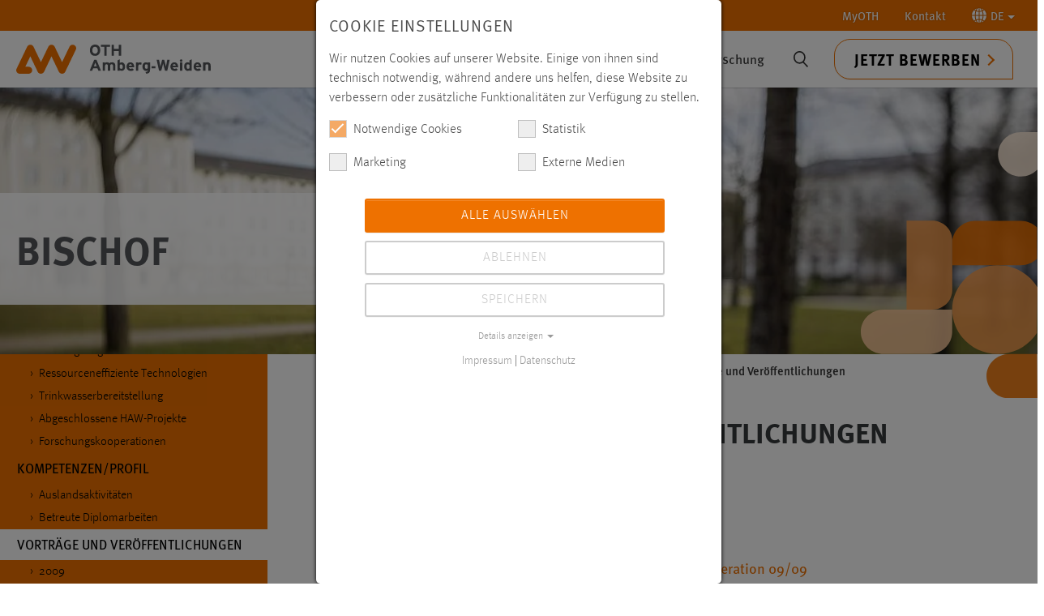

--- FILE ---
content_type: text/html; charset=utf-8
request_url: https://www.oth-aw.de/bischof/vortraege-und-veroeffentlichungen/
body_size: 35494
content:
<!DOCTYPE html>
<html lang="de">
<head>

<meta charset="utf-8">
<!-- 
	This website is powered by TYPO3 - inspiring people to share!
	TYPO3 is a free open source Content Management Framework initially created by Kasper Skaarhoj and licensed under GNU/GPL.
	TYPO3 is copyright 1998-2026 of Kasper Skaarhoj. Extensions are copyright of their respective owners.
	Information and contribution at https://typo3.org/
-->



<title>Vorträge und Veröffentlichungen</title>
<meta http-equiv="x-ua-compatible" content="IE=edge">
<meta name="generator" content="TYPO3 CMS">
<meta name="viewport" content="width=device-width, initial-scale=1">
<meta name="robots" content="index,follow">
<meta name="twitter:card" content="summary">
<meta name="apple-mobile-web-app-capable" content="no">
<meta name="google" content="notranslate">

<link rel="stylesheet" href="/typo3temp/assets/compressed/merged-21da6d81c38543d65b9fa39929ff358f-5e19090cabbfb9a28806069c4bed1f3f.css?1749636590" media="all">
<link rel="stylesheet" href="/typo3temp/assets/compressed/merged-5b01d8740825ecb26466764b16563278-fe1a10904db3f291502d44dbdc9a80b7.css?1766143265" media="all">




<script data-ignore="1">const cookieConsentConfiguration = JSON.parse('{"cookieName":"cookie_consent","expiryDays":365,"hideOnInit":false,"reloadOnReeditDeny":false,"pushConsentToTagManager":false,"lazyloading":false,"lazyloadingTimeout":120,"consentMode":[],"containerId":"cookie-consent"}');</script>

<link rel="icon" type="image/svg+xml" href="https://www.oth-aw.de/_assets/favicons/www.oth-aw.de/favicon.svg?v=3" sizes="any">
<link rel="apple-touch-icon" sizes="180x180" href="https://www.oth-aw.de/_assets/favicons/www.oth-aw.de/apple-touch-icon.png?v=3">
<link rel="icon" type="image/png" sizes="32x32" href="https://www.oth-aw.de/_assets/favicons/www.oth-aw.de/favicon-32x32.png?v=3">
<link rel="icon" type="image/png" sizes="16x16" href="https://www.oth-aw.de/_assets/favicons/www.oth-aw.de/favicon-16x16.png?v=3">
<link rel="manifest" href="https://www.oth-aw.de/_assets/favicons/www.oth-aw.de/site.webmanifest?v=3">
<link rel="mask-icon" href="https://www.oth-aw.de/_assets/favicons/www.oth-aw.de/safari-pinned-tab.svg?v=3" color="#5bbad5">
<link rel="shortcut icon" href="https://www.oth-aw.de/favicon.ico?v=3" />
<meta name="msapplication-TileColor" content="#ffffff">
<meta name="theme-color" content="#ffffff"><link rel="prev" href="/bischof/kompetenzenprofil/"><link rel="next" href="/bischof/labor-angepasste-wassertechnologien/">
<link rel="canonical" href="https://www.oth-aw.de/bischof/vortraege-und-veroeffentlichungen/"/>

<!-- This site is optimized with the Yoast SEO for TYPO3 plugin - https://yoast.com/typo3-extensions-seo/ -->
<script type="application/ld+json">[{"@context":"https:\/\/www.schema.org","@type":"BreadcrumbList","itemListElement":[{"@type":"ListItem","position":1,"item":{"@id":"https:\/\/www.oth-aw.de\/","name":"OTH Amberg-Weiden"}},{"@type":"ListItem","position":2,"item":{"@id":"https:\/\/www.oth-aw.de\/professorinnen-und-professoren\/","name":"Professorinnen und Professoren"}},{"@type":"ListItem","position":3,"item":{"@id":"https:\/\/www.oth-aw.de\/bischof\/","name":"Bischof"}},{"@type":"ListItem","position":4,"item":{"@id":"https:\/\/www.oth-aw.de\/bischof\/vortraege-und-veroeffentlichungen\/","name":"Vortr\u00e4ge und Ver\u00f6ffentlichungen"}}]}]</script>
</head>
<body id="p2325" class="page-2325 pagelevel-3 language-0 backendlayout-subnavigation_left layout-default">
<link rel="preload" href="/chat/styles/chats/othaw/iframe.css" as="style">
<div id="top"></div><div class="body-bg"><a class="visually-hidden-focusable" href="#page-content"><span>Zum Hauptinhalt springen</span></a><nav class="navbar topnav hidden-print"><div class="container-xxl justify-content-end"><ul class="nav navbar-expand"><li class="nav-item dropdown"><a href="/myoth/" class="nav-link">MyOTH</a></li><li class="nav-item"><a href="https://www.oth-aw.de/kontakt/" class="nav-link">Kontakt</a></li><li class="nav-item dropdown"><a class="nav-link dropdown-toggle" href="#" role="button" data-bs-toggle="dropdown"
                            title="Zum Einrasten klicken"
                            aria-expanded="false"><svg version="1.1" id="worldicon" xmlns="http://www.w3.org/2000/svg" xmlns:xlink="http://www.w3.org/1999/xlink" x="0px" y="0px" viewBox="0 0 85.1 85" xml:space="preserve"><path style="fill:#ffff;" d="M38.2,84.9c0.7,0.1,1.3,0.1,2,0.1V68c-4.5,0.3-8.9,1.2-13,2.8C30,77.7,33.8,82.8,38.2,84.9z"/><path style="fill:#ffff;" d="M22.1,40.1h18V21.9c-5-0.3-10-1.3-14.6-3.1C23.5,25.1,22.3,32.3,22.1,40.1z"/><path style="fill:#ffff;" d="M27.1,14.3c4.1,1.6,8.5,2.5,13,2.8V0c-0.7,0-1.3,0.1-2,0.1C33.8,2.2,30,7.3,27.1,14.3z"/><path style="fill:#ffff;" d="M17.2,44.9H0c0.6,11.1,5.5,21,13,28.2c2.5-1.9,5.2-3.6,8-5C18.8,61.4,17.4,53.5,17.2,44.9z"/><path style="fill:#ffff;" d="M16.7,76.4c3.5,2.6,7.4,4.8,11.5,6.2c-2.1-2.7-4-6.1-5.6-9.9C20.6,73.8,18.6,75,16.7,76.4z"/><path style="fill:#ffff;" d="M21,16.9c-2.8-1.4-5.5-3.1-8-5C5.5,19.1,0.6,29,0,40.1h17.2C17.4,31.5,18.8,23.6,21,16.9z"/><path style="fill:#ffff;" d="M28.3,2.4C24.1,3.9,20.2,6,16.7,8.6c1.9,1.4,3.8,2.6,5.9,3.7C24.2,8.5,26.1,5.1,28.3,2.4z"/><path style="fill:#ffff;" d="M67.9,40.1h17.2c-0.6-11.1-5.5-21-13-28.2c-2.5,1.9-5.2,3.6-8,5C66.3,23.6,67.7,31.5,67.9,40.1z"/><path style="fill:#ffff;" d="M25.5,66.2c4.7-1.8,9.6-2.8,14.6-3.1V44.9h-18C22.3,52.7,23.5,60,25.5,66.2z"/><path style="fill:#ffff;" d="M56.8,82.7c4.2-1.5,8.1-3.6,11.5-6.2c-1.9-1.4-3.8-2.6-5.9-3.7C60.9,76.6,59,79.9,56.8,82.7z"/><path style="fill:#ffff;" d="M45,68V85c0.7,0,1.3-0.1,2-0.1c4.3-2.1,8.2-7.2,11-14.1C53.8,69.2,49.5,68.2,45,68z"/><path style="fill:#ffff;" d="M64.1,68.2c2.8,1.4,5.5,3.1,8,5c7.5-7.2,12.3-17.2,13-28.2H67.9C67.7,53.5,66.3,61.4,64.1,68.2z"/><path style="fill:#ffff;" d="M46.9,0.1C46.3,0.1,45.6,0,45,0v17.1c4.5-0.3,8.9-1.2,13-2.8C55.1,7.3,51.3,2.2,46.9,0.1z"/><path style="fill:#ffff;" d="M68.3,8.6C64.9,6,61,3.9,56.8,2.4c2.1,2.7,4,6.1,5.6,9.9C64.5,11.2,66.5,10,68.3,8.6z"/><path style="fill:#ffff;" d="M63,44.9H45v18.2c5,0.3,10,1.3,14.6,3.1C61.6,60,62.8,52.7,63,44.9z"/><path style="fill:#ffff;" d="M59.6,18.9C55,20.6,50,21.7,45,21.9v18.2h18C62.8,32.3,61.6,25.1,59.6,18.9z"/></svg><span>DE</span></a><ul class="dropdown-menu dropdown-menu-end" role="menu"><li><a href="/bischof/vortraege-und-veroeffentlichungen/" class="dropdown-item nav-link active " hreflang="de-DE" title="Deutsch"><span>Deutsch</span></a></li><li><a href="/en/" hreflang="en-GB" class="dropdown-item nav-link">English</a></li></ul></li></ul></div></nav><header id="page-header" class="bp-page-header navbar navbar-mainnavigation navbar-default navbar-top applicationactive"><div class="container-xxl"><div id="logo" class="pull-left pull-xs-left"><strong><a title="Zur Startseite der Ostbayerischen Technischen Hochschule Amberg-Weiden" href="/"><svg xmlns="http://www.w3.org/2000/svg" xml:space="preserve" style="enable-background:new 0 0 685.5 103.3" viewBox="0 0 685.5 103.3"><path d="M161.5 103.2c-4.8 0-9.1-2.7-11.2-7l-26.1-54.5-26.1 54.5c-2.1 4.3-6.4 7-11.2 7-4.8 0-9.1-2.7-11.2-7L49.6 41.7 32 78.5h11.9c6.8 0 12.4 5.6 12.4 12.4s-5.6 12.4-12.4 12.4H12.4c-4.3 0-8.2-2.2-10.5-5.8s-2.5-8.1-.7-12L38.5 7.6c2.1-4.3 6.4-7 11.2-7 4.8 0 9.1 2.7 11.2 7L87 62.1l26.1-54.5c2.1-4.3 6.4-7 11.2-7 4.8 0 9.1 2.7 11.2 7l26.1 54.5 26.1-54.5c3-6.2 10.4-8.8 16.5-5.8 6.2 3 8.8 10.4 5.8 16.5l-37.3 77.9c-2.1 4.3-6.4 7-11.2 7z" style="fill:#ee7100"/><path d="M685.5 76c0-8.2-3.5-13.3-11.5-13.3s-5.9 1.2-7.3 2.5v-1.9h-8.2v29h8.2V76.4c0-5 2-6.6 5.3-6.6s5.3 1.5 5.3 6.7v15.7h8.2V75.8v.2zm-52-1.4c.3-2.9 2.1-5.2 5.1-5.2s5.3 2.6 5.6 5.2h-10.7zm5.5-11.8c-7.9 0-13.8 6.2-13.8 15.2s5.7 15.1 14.6 15.1 8.6-1.7 11.1-4.7l-5.8-4.5c-1.2 1.3-3.1 2-5.3 2s-6.1-1.5-6.4-5.5H652c0-.6.1-1.3.1-2.4 0-8.3-4.8-15.2-13.1-15.2m-20.3-10.7-8.2 3.8V65c-1.5-1.3-3.8-2.3-6.6-2.3-7.7 0-12.1 6.1-12.1 14.8S597.2 93 603.9 93s5-1.2 6.6-2.4v1.8h8.2V52.1zm-13.2 33.7c-3.2 0-5.3-2.5-5.3-8.5s1.7-7.4 4.9-7.4 4.3.9 5.5 2.5v11c-1.2 1.4-2.5 2.4-5 2.4m-20.3-22.4h-8.2v29h8.2v-29zm-4.1-11.1c-2.5 0-4.7 2-4.7 4.4s2.1 4.4 4.7 4.4 4.7-2 4.7-4.4-2.1-4.4-4.7-4.4m-29.4 22.3c.3-2.9 2.1-5.2 5.1-5.2s5.3 2.6 5.6 5.2h-10.7zm5.5-11.8c-7.9 0-13.8 6.2-13.8 15.2s5.7 15.1 14.6 15.1 8.6-1.7 11.1-4.7l-5.8-4.5c-1.2 1.3-3.1 2-5.3 2s-6.1-1.5-6.4-5.5h18.6c0-.6.1-1.3.1-2.4 0-8.3-4.8-15.2-13.1-15.2m-24.9-9.1-3.6 18.9c-.4 1.8-.8 4.8-1 6.4-.3-1.6-.9-4.5-1.4-6.4l-4.9-18.9h-7.2l-4.9 18.9c-.5 1.9-1.1 4.8-1.4 6.4-.2-1.6-.7-4.5-1-6.4l-3.6-18.9h-8.6l8.6 38.7h7.8l5.2-19.9c.6-2.3 1.2-5.2 1.4-6.6.2 1.4.8 4.3 1.4 6.6l5.1 19.9h8.1l8.6-38.7h-8.6zm-41.6 22.9h-13.5v7.1h13.5v-7.1zm-32.3 9.2c-3.2 0-5.3-2.5-5.3-8.5s1.7-7.4 4.9-7.4 4.3.9 5.5 2.5v11c-1.2 1.4-2.5 2.4-5 2.4m13.1-22.4h-8.2v1.7c-1.5-1.3-3.8-2.3-6.6-2.3-7.7 0-12.1 6.1-12.1 14.8s5.4 15.5 12.1 15.5 5-1.2 6.6-2.4c0 4.5-1.7 5.9-8.1 6.7l2.9 5.8c10.9-1.1 13.4-6 13.4-15.6V63.4zm-35.1-.6c-2.9 0-5 1.2-6.4 2.5v-1.9H422v29h8.2V76.7c0-5 2.1-6.3 5.3-6.3s3.4.8 4.7 1.9l2.1-7.5c-1.1-1.1-3.1-2-5.7-2M397 74.6c.3-2.9 2.1-5.2 5.1-5.2s5.3 2.6 5.6 5.2H397zm5.5-11.8c-7.9 0-13.8 6.2-13.8 15.2s5.7 15.1 14.6 15.1 8.6-1.7 11.1-4.7l-5.8-4.5c-1.2 1.3-3.1 2-5.3 2s-6.1-1.5-6.4-5.5h18.6c0-.6.1-1.3.1-2.4 0-8.3-4.8-15.2-13.1-15.2m-31.8 23c-2.4 0-4.3-.9-5.5-2.5V72.4c1.2-1.4 2.5-2.4 5-2.4s5.3 2.5 5.3 8.5-1.7 7.4-4.9 7.4m1.1-23.1c-3 0-5 1.2-6.6 2.4V52.1l-8.2 3.8v36.5h8.2v-1.7c1.5 1.3 3.8 2.3 6.6 2.3 7.7 0 12.1-6.1 12.1-14.8s-5.4-15.5-12.1-15.4M349.4 76c0-8.2-3.1-13.3-11.1-13.3s-7.8 1.7-9.9 3.7c-2.3-2.7-4.6-3.7-8.6-3.7s-5.4 1.2-6.8 2.5v-1.9h-8.2v29h8.2V76.4c0-5 1.7-6.6 5-6.6s5 1.5 5 6.7v15.7h8.2V76.3c0-5 1.7-6.6 5-6.6s5 1.5 5 6.7v15.7h8.2V75.7v.3zm-66.6-22.3h-8l-15.9 38.7h8.9l3.3-8.6h15.1l3.3 8.6h9.1l-15.8-38.7zm-8.9 22.7 2.7-7c.8-2.3 1.7-4.6 2.1-6 .4 1.4 1.2 3.8 2.1 6l2.7 7h-9.6zM369.8.6h-8.3v14.8h-17V.6h-8.3v38.7h8.3V23h17v16.3h8.3V.6zm-39.2 0h-32.1v7.6h11.9v31.1h8.3V8.2h11.9V.6zm-52.7 31.7c-5.8 0-9.8-4.5-9.8-12.3s3.8-12.2 9.6-12.2 9.8 4.5 9.8 12.3-3.8 12.2-9.6 12.2m0-32.3c-10.8 0-18.3 7.5-18.3 20s7.4 19.9 18.2 19.9 18.3-7.5 18.3-20S288.7 0 277.9 0" style="fill:#54565a"/></svg></a></strong></div><div class="mainnav-wrapper"><nav id="mainnavigation" class="collapse navbar-expand-md navbar-collapse"><ul class="navbar-nav"><li class="nav-item dropdown dropdown-hover"><a href="/studium/" id="nav-item-123" class="nav-link dropdown-toggle" title="Studium" aria-haspopup="true" aria-expanded="false"><span class="nav-link-text">Studium</span></a><div><ul class="container dropdown-menu" aria-labelledby="nav-item-123"><li class="nav-item dropdown-submenu"><a href="/studium/studienangebote/" class="dropdown-item dropdown-toggle" title="Studienangebote"><span class="dropdown-text">Studienangebote</span></a><ul class="dropdown-menu" aria-labelledby="nav-item-123"><li><a href="/studium/studienangebote/studiengaenge/" class="dropdown-item" title="Studiengänge"><span class="dropdown-text">Studiengänge</span></a></li><li><a href="/besserstudieren/" class="dropdown-item" title="Studienbereiche"><span class="dropdown-text">Studienbereiche</span></a></li><li><a href="/studium/studienangebote/vollzeit-teilzeit-dual-berufsbegleitend/" class="dropdown-item" title="Vollzeit, Teilzeit, Dual, berufsbegleitend"><span class="dropdown-text">Vollzeit, Teilzeit, Dual, berufsbegleitend</span></a></li><li><a href="/studium/studienangebote/orientierungsstudium-prepareing/orientierungsstudium-prepareing/" class="dropdown-item" title="Orientierungsstudium prepareING"><span class="dropdown-text">Orientierungsstudium prepareING</span></a></li><li><a href="/studium/studienangebote/zusatzangebote-im-studium/" class="dropdown-item" title="Zusatzangebote im Studium"><span class="dropdown-text">Zusatzangebote im Studium</span></a></li><li><a href="/studium/studienangebote/faq/" class="dropdown-item" title="FAQ"><span class="dropdown-text">FAQ</span></a></li></ul></li><li class="nav-item dropdown-submenu"><a href="/studium/vor-dem-studium/" class="dropdown-item dropdown-toggle" title="Vor dem Studium"><span class="dropdown-text">Vor dem Studium</span></a><ul class="dropdown-menu" aria-labelledby="nav-item-123"><li><a href="/studium/vor-dem-studium/studieren-bei-uns/studieren-bei-uns/" class="dropdown-item" title="Studieren bei uns"><span class="dropdown-text">Studieren bei uns</span></a></li><li><a href="/hochschule/ueber-uns/einrichtungen/studien-und-career-service/ueber-uns/" class="dropdown-item" title="Studienberatung"><span class="dropdown-text">Studienberatung</span></a></li><li><a href="/studium/vor-dem-studium/bewerben-immatrikulieren/bewerben/" class="dropdown-item" title="Bewerben/Immatrikulieren"><span class="dropdown-text">Bewerben/Immatrikulieren</span></a></li><li><a href="/studium/vor-dem-studium/reinschnuppern/reinschnuppern/" class="dropdown-item" title="Reinschnuppern"><span class="dropdown-text">Reinschnuppern</span></a></li><li><a href="/studium/vor-dem-studium/vorbereitungsangebote/" class="dropdown-item" title="Vorbereitungsangebote"><span class="dropdown-text">Vorbereitungsangebote</span></a></li><li><a href="/studium/campus-und-leben/marktplatz/wohnungen/" class="dropdown-item" title="Wohnen"><span class="dropdown-text">Wohnen</span></a></li></ul></li><li class="nav-item dropdown-submenu"><a href="/studium/im-studium/" class="dropdown-item dropdown-toggle" title="Im Studium"><span class="dropdown-text">Im Studium</span></a><ul class="dropdown-menu" aria-labelledby="nav-item-123"><li><a href="/studium/im-studium/infos-fuer-erstsemester/" class="dropdown-item" title="Infos für Erstsemester"><span class="dropdown-text">Infos für Erstsemester</span></a></li><li><a href="/studium/im-studium/organisatorisches/" class="dropdown-item" title="Organisatorisches"><span class="dropdown-text">Organisatorisches</span></a></li><li><a href="https://moodle.oth-aw.de" class="dropdown-item" target="_blank" rel="noopener noreferrer" title="LMS moodle"><span class="dropdown-text">LMS moodle</span></a></li><li><a href="https://www3.primuss.de/cgi-bin/login/index.pl?FH=fhaw" class="dropdown-item" target="_blank" rel="noopener noreferrer" title="Primuss-Portal"><span class="dropdown-text">Primuss-Portal</span></a></li><li><a href="/hochschule/services/online-services/" class="dropdown-item" title="Online Services"><span class="dropdown-text">Online Services</span></a></li><li><a href="/studium/im-studium/stipendien-bafoeg/" class="dropdown-item" title="Stipendien/BAFöG"><span class="dropdown-text">Stipendien/BAFöG</span></a></li></ul></li><li class="nav-item dropdown-submenu"><a href="/studium/nach-dem-studium/" class="dropdown-item dropdown-toggle" title="Nach dem Studium"><span class="dropdown-text">Nach dem Studium</span></a><ul class="dropdown-menu" aria-labelledby="nav-item-123"><li><a href="/studium/nach-dem-studium/career-service/" class="dropdown-item" title="Career Service"><span class="dropdown-text">Career Service</span></a></li><li><a href="https://alumni.oth-aw.de/" class="dropdown-item" target="_blank" rel="noopener noreferrer" title="Alumni"><span class="dropdown-text">Alumni</span></a></li><li><a href="/studium/nach-dem-studium/jobs/" class="dropdown-item" title="Jobs"><span class="dropdown-text">Jobs</span></a></li><li><a href="/forschung/promotion/promotionszentrum/aktuelles/" class="dropdown-item" title="Promotion"><span class="dropdown-text">Promotion</span></a></li><li><a href="/studium/nach-dem-studium/academic-career-pool/" class="dropdown-item" title="Academic Career Pool"><span class="dropdown-text">Academic Career Pool</span></a></li></ul></li><li class="nav-item dropdown-submenu"><a href="/studium/campus-und-leben/" class="dropdown-item dropdown-toggle" title="Campus und Leben"><span class="dropdown-text">Campus und Leben</span></a><ul class="dropdown-menu" aria-labelledby="nav-item-123"><li><a href="/studium/campus-und-leben/mensa-gastronomie/mensa/" class="dropdown-item" title="Mensa/Gastronomie"><span class="dropdown-text">Mensa/Gastronomie</span></a></li><li><a href="/studium/campus-und-leben/marktplatz/ueber-den-marktplatz/" class="dropdown-item" title="Marktplatz (Biete/Suche etc.)"><span class="dropdown-text">Marktplatz (Biete/Suche etc.)</span></a></li><li><a href="/studium/campus-und-leben/hochschulseelsorge/" class="dropdown-item" title="Hochschulseelsorge"><span class="dropdown-text">Hochschulseelsorge</span></a></li><li><a href="/studium/campus-und-leben/fundbuero/" class="dropdown-item" title="Fundbüro"><span class="dropdown-text">Fundbüro</span></a></li><li><a href="/studium/campus-und-leben/freizeitangebote-mobilitaet/" class="dropdown-item" title="Freizeitangebote/Mobilität"><span class="dropdown-text">Freizeitangebote/Mobilität</span></a></li></ul></li><li class="nav-item dropdown-submenu"><a href="/studium/engagement/" class="dropdown-item dropdown-toggle" title="Engagement"><span class="dropdown-text">Engagement</span></a><ul class="dropdown-menu" aria-labelledby="nav-item-123"><li><a href="/studium/engagement/studierendenvertretung/ueber-die-studierendenvertretung/" class="dropdown-item" title="Studierendenvertretung"><span class="dropdown-text">Studierendenvertretung</span></a></li><li><a href="/studium/engagement/running-snail-racing-team/ueber-running-snail/" class="dropdown-item" title="Running Snail Racing Team"><span class="dropdown-text">Running Snail Racing Team</span></a></li><li><a href="/studium/engagement/technik-ohne-grenzen-ev/" class="dropdown-item" title="Technik ohne Grenzen e.V."><span class="dropdown-text">Technik ohne Grenzen e.V.</span></a></li><li><a href="/studium/engagement/talentfoerderung-preise-und-stipendien/aktuelles/" class="dropdown-item" title="Talentförderung, Preise und Stipendien"><span class="dropdown-text">Talentförderung, Preise und Stipendien</span></a></li></ul></li></ul></div></li><li class="nav-item dropdown dropdown-hover"><a href="/hochschule/" id="nav-item-28" class="nav-link dropdown-toggle" title="Hochschule" aria-haspopup="true" aria-expanded="false"><span class="nav-link-text">Hochschule</span></a><div><ul class="container dropdown-menu" aria-labelledby="nav-item-28"><li class="nav-item dropdown-submenu"><a href="/hochschule/aktuelles/" class="dropdown-item dropdown-toggle" title="Aktuelles"><span class="dropdown-text">Aktuelles</span></a><ul class="dropdown-menu" aria-labelledby="nav-item-28"><li><a href="/hochschule/aktuelles/news/" class="dropdown-item" title="News"><span class="dropdown-text">News</span></a></li><li><a href="/hochschule/aktuelles/veranstaltungen/veranstaltungsliste/" class="dropdown-item" title="Veranstaltungen"><span class="dropdown-text">Veranstaltungen</span></a></li><li><a href="/hochschule/aktuelles/stellenangebote/" class="dropdown-item" title="Stellenangebote"><span class="dropdown-text">Stellenangebote</span></a></li><li><a href="/hochschule/aktuelles/pressemeldungen/" class="dropdown-item" title="Pressemeldungen"><span class="dropdown-text">Pressemeldungen</span></a></li><li><a href="/hochschule/aktuelles/master-on-air/" class="dropdown-item" title="Master On Air"><span class="dropdown-text">Master On Air</span></a></li></ul></li><li class="nav-item dropdown-submenu"><a href="/hochschule/ueber-uns/" class="dropdown-item dropdown-toggle" title="Über uns"><span class="dropdown-text">Über uns</span></a><ul class="dropdown-menu" aria-labelledby="nav-item-28"><li><a href="/hochschule/ueber-uns/organisation/praesidium/" class="dropdown-item" title="Organisation"><span class="dropdown-text">Organisation</span></a></li><li><a href="/hochschule/ueber-uns/personen/" class="dropdown-item" title="Personen"><span class="dropdown-text">Personen</span></a></li><li><a href="/hochschule/ueber-uns/standorte/" class="dropdown-item" title="Standorte"><span class="dropdown-text">Standorte</span></a></li><li><a href="/hochschule/ueber-uns/klima-und-umweltmanagement/ueber-uns/" class="dropdown-item" title="Nachhaltigkeit"><span class="dropdown-text">Nachhaltigkeit</span></a></li><li><a href="/hochschule/ueber-uns/einrichtungen/" class="dropdown-item" title="Einrichtungen"><span class="dropdown-text">Einrichtungen</span></a></li></ul></li><li class="nav-item dropdown-submenu"><a href="/hochschule/fakultaeten/" class="dropdown-item dropdown-toggle" title="Fakultäten"><span class="dropdown-text">Fakultäten</span></a><ul class="dropdown-menu" aria-labelledby="nav-item-28"><li><a href="/hochschule/fakultaeten/elektrotechnik-medien-und-informatik/" class="dropdown-item" title="Elektrotechnik, Medien und Informatik"><span class="dropdown-text">Elektrotechnik, Medien und Informatik</span></a></li><li><a href="/hochschule/fakultaeten/maschinenbau-umwelttechnik/fakultaet-mb-ut/" class="dropdown-item" title="Maschinenbau/Umwelttechnik"><span class="dropdown-text">Maschinenbau/Umwelttechnik</span></a></li><li><a href="/hochschule/fakultaeten/weiden-business-school/willkommen-an-der-weiden-business-school/" class="dropdown-item" title="Weiden Business School"><span class="dropdown-text">Weiden Business School</span></a></li><li><a href="/hochschule/fakultaeten/wirtschaftsingenieurwesen-und-gesundheit/ueber-die-fakultaet-wirtschaftsingenieurwesen-und-gesundheit/" class="dropdown-item" title="Wirtschaftsingenieurwesen und Gesundheit"><span class="dropdown-text">Wirtschaftsingenieurwesen und Gesundheit</span></a></li></ul></li><li class="nav-item dropdown-submenu"><a href="/hochschule/services/" class="dropdown-item dropdown-toggle" title="Services"><span class="dropdown-text">Services</span></a><ul class="dropdown-menu" aria-labelledby="nav-item-28"><li><a href="/hochschule/ueber-uns/einrichtungen/bibliothek/" class="dropdown-item" title="Bibliothek"><span class="dropdown-text">Bibliothek</span></a></li><li><a href="/hochschule/ueber-uns/einrichtungen/rechenzentrum/ueber-uns/" class="dropdown-item" title="Rechenzentrum"><span class="dropdown-text">Rechenzentrum</span></a></li><li><a href="/studium/campus-und-leben/mensa-gastronomie/mensa/" class="dropdown-item" title="Mensa"><span class="dropdown-text">Mensa</span></a></li><li><a href="/hochschule/services/studienberatung/" class="dropdown-item" title="Studienberatung"><span class="dropdown-text">Studienberatung</span></a></li><li><a href="/hochschule/ueber-uns/einrichtungen/studienbuero/ueber-das-studienbuero/" class="dropdown-item" title="Studienbüro"><span class="dropdown-text">Studienbüro</span></a></li><li><a href="/hochschule/services/online-services/" class="dropdown-item" title="Online Services"><span class="dropdown-text">Online Services</span></a></li><li><a href="/hochschule/services/gruendungsberatung/" class="dropdown-item" title="Gründungsberatung"><span class="dropdown-text">Gründungsberatung</span></a></li><li><a href="/hochschule/services/gesundheit-sport/gesundheit-und-sport/" class="dropdown-item" title="Gesundheit und Sport"><span class="dropdown-text">Gesundheit und Sport</span></a></li><li><a href="/hochschule/services/service-center-digitale-aufgaben/ueber-uns/" class="dropdown-item" title="Service-Center Digitale Aufgaben"><span class="dropdown-text">Service-Center Digitale Aufgaben</span></a></li></ul></li><li class="nav-item dropdown-submenu"><a href="/hochschule/kooperationen/" class="dropdown-item dropdown-toggle" title="Kooperationen"><span class="dropdown-text">Kooperationen</span></a><ul class="dropdown-menu" aria-labelledby="nav-item-28"><li><a href="/hochschule/kooperationen/partnercircle/" class="dropdown-item" title="PartnerCircle"><span class="dropdown-text">PartnerCircle</span></a></li><li><a href="/hochschule/kooperationen/fraunhofer-forschungsgruppen/fraunhofer-umsicht/" class="dropdown-item" title="Fraunhofer Forschungsgruppen"><span class="dropdown-text">Fraunhofer Forschungsgruppen</span></a></li><li><a href="/innovative-lernorte/innovative-lernorte/" class="dropdown-item" title="Innovative LernOrte"><span class="dropdown-text">Innovative LernOrte</span></a></li><li><a href="/hochschule/kooperationen/campus-neumarkt/campus-neumarkt/" class="dropdown-item" title="Campus Neumarkt"><span class="dropdown-text">Campus Neumarkt</span></a></li><li><a href="/hochschule/kooperationen/foerdervereine/" class="dropdown-item" title="Fördervereine"><span class="dropdown-text">Fördervereine</span></a></li><li><a href="/hochschule/kooperationen/digitale-gruenderinitiative-oberpfalz-dgo/" class="dropdown-item" title="Digitale Gründerinitiative Oberpfalz (DGO)"><span class="dropdown-text">Digitale Gründerinitiative Oberpfalz (DGO)</span></a></li><li><a href="/hochschule/kooperationen/indigo/" class="dropdown-item" title="INDIGO"><span class="dropdown-text">INDIGO</span></a></li><li><a href="/hochschule/kooperationen/denkmax-stadtlabor-weiden/denkmax-stadtlabor-weiden/" class="dropdown-item" title="DENK.max Stadtlabor Weiden"><span class="dropdown-text">DENK.max Stadtlabor Weiden</span></a></li><li><a href="/hochschule/kooperationen/makerspace/ueber-den-makerspace/" class="dropdown-item" title="MakerSpace"><span class="dropdown-text">MakerSpace</span></a></li></ul></li><li class="nav-item dropdown-submenu"><a href="/hochschule/mediathek/" class="dropdown-item dropdown-toggle" title="Mediathek"><span class="dropdown-text">Mediathek</span></a><ul class="dropdown-menu" aria-labelledby="nav-item-28"><li><a href="/hochschule/mediathek/jahresbericht/" class="dropdown-item" title="Jahresbericht"><span class="dropdown-text">Jahresbericht</span></a></li><li><a href="/hochschule/mediathek/forschungsbericht/" class="dropdown-item" title="Forschungsbericht"><span class="dropdown-text">Forschungsbericht</span></a></li><li><a href="/hochschule/mediathek/weitere-veroeffentlichungen/" class="dropdown-item" title="Weitere Veröffentlichungen"><span class="dropdown-text">Weitere Veröffentlichungen</span></a></li><li><a href="/hochschule/mediathek/123-campus-tv-magazin/" class="dropdown-item" title="123 Campus – TV-Magazin"><span class="dropdown-text">123 Campus – TV-Magazin</span></a></li><li><a href="/hochschule/mediathek/videobeitraege/" class="dropdown-item" title="Videobeiträge"><span class="dropdown-text">Videobeiträge</span></a></li></ul></li></ul></div></li><li class="nav-item dropdown dropdown-hover"><a href="/international/" id="nav-item-29" class="nav-link dropdown-toggle" title="International" aria-haspopup="true" aria-expanded="false"><span class="nav-link-text">International</span></a><div><ul class="container dropdown-menu" aria-labelledby="nav-item-29"><li class="nav-item dropdown-submenu"><a href="/international/internationales-profil/" class="dropdown-item dropdown-toggle" title="Internationales Profil"><span class="dropdown-text">Internationales Profil</span></a><ul class="dropdown-menu" aria-labelledby="nav-item-29"><li><a href="/international/internationales-profil/news-veranstaltungen/" class="dropdown-item" title="News &amp; Veranstaltungen"><span class="dropdown-text">News &amp; Veranstaltungen</span></a></li><li><a href="/international/internationales-profil/internationalisierungsstrategie/" class="dropdown-item" title="Internationalisierungsstrategie"><span class="dropdown-text">Internationalisierungsstrategie</span></a></li><li><a href="/international/internationales-profil/international-office/" class="dropdown-item" title="International Office"><span class="dropdown-text">International Office</span></a></li><li><a href="/international/internationales-profil/sprachenzentrum/news-events/" class="dropdown-item" title="Sprachenzentrum"><span class="dropdown-text">Sprachenzentrum</span></a></li><li><a href="/international/internationales-profil/kompetenzzentrum-bayern-mittel-osteuropa/" class="dropdown-item" title="Fokus Mittel- und Osteuropa"><span class="dropdown-text">Fokus Mittel- und Osteuropa</span></a></li><li><a href="/international/internationales-profil/international-student-club/" class="dropdown-item" title="International Student Club"><span class="dropdown-text">International Student Club</span></a></li><li><a href="/international/internationales-profil/faq/" class="dropdown-item" title="FAQ"><span class="dropdown-text">FAQ</span></a></li><li><a href="/international/internationales-profil/mintegreat/" class="dropdown-item" title="MINTeGreat"><span class="dropdown-text">MINTeGreat</span></a></li></ul></li><li class="nav-item dropdown-submenu"><a href="/international/wege-zu-uns/" class="dropdown-item dropdown-toggle" title="Wege zu uns"><span class="dropdown-text">Wege zu uns</span></a><ul class="dropdown-menu" aria-labelledby="nav-item-29"><li><a href="/international/wege-zu-uns/besserstudieren/" class="dropdown-item" title="Welcome Services"><span class="dropdown-text">Welcome Services</span></a></li><li><a href="/international/wege-zu-uns/studienservicegebuehren-fuer-internationale-studierende/" class="dropdown-item" title="Studienservicegebühren für internationale Studierende"><span class="dropdown-text">Studienservicegebühren für internationale Studierende</span></a></li><li><a href="/international/wege-zu-uns/internationale-vollzeitstudierende/" class="dropdown-item" title="Internationale Vollzeitstudierende"><span class="dropdown-text">Internationale Vollzeitstudierende</span></a></li><li><a href="/international/wege-zu-uns/austauschstudierende/" class="dropdown-item" title="Austauschstudierende"><span class="dropdown-text">Austauschstudierende</span></a></li></ul></li><li class="nav-item dropdown-submenu"><a href="/international/wege-ins-ausland/uebersicht/" class="dropdown-item dropdown-toggle" title="Wege ins Ausland"><span class="dropdown-text">Wege ins Ausland</span></a><ul class="dropdown-menu" aria-labelledby="nav-item-29"><li><a href="/international/wege-ins-ausland/uebersicht/" class="dropdown-item" title="Übersicht"><span class="dropdown-text">Übersicht</span></a></li><li><a href="/international/wege-ins-ausland/auslandsaufenthalt-im-studium/" class="dropdown-item" title="Auslandsaufenthalt im Studium"><span class="dropdown-text">Auslandsaufenthalt im Studium</span></a></li><li><a href="/international/wege-ins-ausland/foerderung-fuer-hochschulpersonal/" class="dropdown-item" title="Förderung für Hochschulpersonal"><span class="dropdown-text">Förderung für Hochschulpersonal</span></a></li><li><a href="/international/wege-ins-ausland/partnerhochschulen/" class="dropdown-item" title="Partnerhochschulen"><span class="dropdown-text">Partnerhochschulen</span></a></li><li><a href="/international/wege-ins-ausland/auslandsblog-zugvoegel/" class="dropdown-item" title="Auslandsblog Zugvögel"><span class="dropdown-text">Auslandsblog Zugvögel</span></a></li></ul></li></ul></div></li><li class="nav-item dropdown dropdown-hover"><a href="/weiterbildung/" id="nav-item-4814" class="nav-link dropdown-toggle" title="Weiterbildung" aria-haspopup="true" aria-expanded="false"><span class="nav-link-text">Weiterbildung</span></a><div><ul class="container dropdown-menu" aria-labelledby="nav-item-4814"><li class="nav-item dropdown-submenu"><a href="/weiterbildung/berufsbegleitendes-studium/" class="dropdown-item dropdown-toggle" title="Berufsbegleitendes Studium"><span class="dropdown-text">Berufsbegleitendes Studium</span></a><ul class="dropdown-menu" aria-labelledby="nav-item-4814"><li><a href="/weiterbildung/berufsbegleitendes-studium/bachelorstudium/handels-dienstleistungsmanagement/" class="dropdown-item" title="Bachelorstudium"><span class="dropdown-text">Bachelorstudium</span></a></li><li><a href="/weiterbildung/berufsbegleitendes-studium/masterstudium/" class="dropdown-item" title="Masterstudium"><span class="dropdown-text">Masterstudium</span></a></li><li><a href="/weiterbildung/berufsbegleitendes-studium/faq/" class="dropdown-item" title="FAQ"><span class="dropdown-text">FAQ</span></a></li></ul></li><li class="nav-item dropdown-submenu"><a href="/weiterbildung/kurse-und-zertifikate/" class="dropdown-item dropdown-toggle" title="Kurse und Zertifikate"><span class="dropdown-text">Kurse und Zertifikate</span></a><ul class="dropdown-menu" aria-labelledby="nav-item-4814"><li><a href="/weiterbildung/kurse-und-zertifikate/kurse-und-workshops/" class="dropdown-item" title="Kurse und Workshops"><span class="dropdown-text">Kurse und Workshops</span></a></li><li><a href="/weiterbildung/kurse-und-zertifikate/zertifikate/" class="dropdown-item" title="Zertifikate"><span class="dropdown-text">Zertifikate</span></a></li><li><a href="/weiterbildung/kurse-und-zertifikate/finanzierung/" class="dropdown-item" title="Finanzierung"><span class="dropdown-text">Finanzierung</span></a></li></ul></li><li class="nav-item dropdown-submenu"><a href="/weiterbildung/oth-professional/" class="dropdown-item dropdown-toggle" title="OTH Professional"><span class="dropdown-text">OTH Professional</span></a><ul class="dropdown-menu" aria-labelledby="nav-item-4814"><li><a href="/weiterbildung/oth-professional/partner/" class="dropdown-item" title="Partner"><span class="dropdown-text">Partner</span></a></li><li><a href="/weiterbildung/oth-professional/warenkorb/" class="dropdown-item" title="Warenkorb"><span class="dropdown-text">Warenkorb</span></a></li><li><a href="/weiterbildung/oth-professional/profil/" class="dropdown-item" title="Profil"><span class="dropdown-text">Profil</span></a></li><li><a href="/weiterbildung/oth-professional/nutzungsbedingungen/" class="dropdown-item" title="Nutzungsbedingungen"><span class="dropdown-text">Nutzungsbedingungen</span></a></li><li><a href="/weiterbildung/oth-professional/datenschutz/" class="dropdown-item" title="Datenschutz"><span class="dropdown-text">Datenschutz</span></a></li></ul></li></ul></div></li><li class="nav-item dropdown dropdown-hover"><a href="/forschung/" id="nav-item-122" class="nav-link dropdown-toggle" title="Forschung" aria-haspopup="true" aria-expanded="false"><span class="nav-link-text">Forschung</span></a><div><ul class="container dropdown-menu" aria-labelledby="nav-item-122"><li class="nav-item dropdown-submenu"><a href="/forschung/forschungsprofil/" class="dropdown-item dropdown-toggle" title="Forschungsprofil"><span class="dropdown-text">Forschungsprofil</span></a><ul class="dropdown-menu" aria-labelledby="nav-item-122"><li><a href="/forschung/forschungsprofil/news/" class="dropdown-item" title="News"><span class="dropdown-text">News</span></a></li><li><a href="/forschung/forschungsprofil/forschungscluster/forschungscluster-uebersicht/cluster-erb/" class="dropdown-item" title="Forschungscluster"><span class="dropdown-text">Forschungscluster</span></a></li><li><a href="/forschung/forschungsprofil/hrk-forschungslandkarte/" class="dropdown-item" title="HRK-Forschungslandkarte"><span class="dropdown-text">HRK-Forschungslandkarte</span></a></li><li><a href="/forschung/forschungsprofil/publikationen/" class="dropdown-item" title="Publikationen"><span class="dropdown-text">Publikationen</span></a></li><li><a href="/forschung/forschungsprofil/forschungsgrundsaetze/" class="dropdown-item" title="Forschungsgrundsätze"><span class="dropdown-text">Forschungsgrundsätze</span></a></li><li><a href="/forschung/forschungsprofil/kontakt/" class="dropdown-item" title="Kontakt"><span class="dropdown-text">Kontakt</span></a></li></ul></li><li class="nav-item dropdown-submenu"><a href="/forschung/forschungsschwerpunkte/" class="dropdown-item dropdown-toggle" title="Forschungsschwerpunkte"><span class="dropdown-text">Forschungsschwerpunkte</span></a><ul class="dropdown-menu" aria-labelledby="nav-item-122"><li><a href="/forschung/forschungsschwerpunkte/energie-und-mobilitaet/" class="dropdown-item" title="Energie und Mobilität"><span class="dropdown-text">Energie und Mobilität</span></a></li><li><a href="/forschung/forschungsschwerpunkte/produktion-und-systeme/" class="dropdown-item" title="Produktion und Systeme"><span class="dropdown-text">Produktion und Systeme</span></a></li><li><a href="/forschung/forschungsschwerpunkte/digitalisierung/" class="dropdown-item" title="Digitalisierung"><span class="dropdown-text">Digitalisierung</span></a></li><li><a href="/forschung/forschungsschwerpunkte/kuenstliche-intelligenz/" class="dropdown-item" title="Künstliche Intelligenz"><span class="dropdown-text">Künstliche Intelligenz</span></a></li><li><a href="/forschung/forschungsschwerpunkte/it-sicherheit/" class="dropdown-item" title="IT-Sicherheit"><span class="dropdown-text">IT-Sicherheit</span></a></li><li><a href="/forschung/forschungsschwerpunkte/information-und-kommunikation/" class="dropdown-item" title="Information und Kommunikation"><span class="dropdown-text">Information und Kommunikation</span></a></li><li><a href="/forschung/forschungsschwerpunkte/lebenswissenschaften-und-ethik/" class="dropdown-item" title="Lebenswissenschaften und Ethik"><span class="dropdown-text">Lebenswissenschaften und Ethik</span></a></li></ul></li><li class="nav-item dropdown-submenu"><a href="/forschung/forschungseinrichtungen/" class="dropdown-item dropdown-toggle" title="Forschungseinrichtungen"><span class="dropdown-text">Forschungseinrichtungen</span></a><ul class="dropdown-menu" aria-labelledby="nav-item-122"><li><a href="/forschung/forschungseinrichtungen/institute/" class="dropdown-item" title="Institute"><span class="dropdown-text">Institute</span></a></li><li><a href="/forschung/forschungseinrichtungen/kompetenzzentren/" class="dropdown-item" title="Kompetenzzentren"><span class="dropdown-text">Kompetenzzentren</span></a></li><li><a href="/forschung/forschungseinrichtungen/technologie-campus/" class="dropdown-item" title="Technologie-Campus"><span class="dropdown-text">Technologie-Campus</span></a></li><li><a href="/forschung/forschungseinrichtungen/team-automotive/team-automotive/" class="dropdown-item" title="Team Automotive"><span class="dropdown-text">Team Automotive</span></a></li><li><a href="/forschung/forschungseinrichtungen/labore/" class="dropdown-item" title="Labore"><span class="dropdown-text">Labore</span></a></li></ul></li><li class="nav-item dropdown-submenu"><a href="/forschung/transfer/" class="dropdown-item dropdown-toggle" title="Transfer"><span class="dropdown-text">Transfer</span></a><ul class="dropdown-menu" aria-labelledby="nav-item-122"><li><a href="/forschung/transfer/transferstrategie/" class="dropdown-item" title="Transferstrategie"><span class="dropdown-text">Transferstrategie</span></a></li><li><a href="/forschung/transfer/technologietransferzentren/" class="dropdown-item" title="Technologietransferzentren"><span class="dropdown-text">Technologietransferzentren</span></a></li><li><a href="/forschung/transfer/transferprojekte/" class="dropdown-item" title="Transferprojekte"><span class="dropdown-text">Transferprojekte</span></a></li><li><a href="/forschung/transfer/kontakt/" class="dropdown-item" title="Kontakt"><span class="dropdown-text">Kontakt</span></a></li></ul></li><li class="nav-item dropdown-submenu"><a href="/forschung/promotion/promotionszentrum/aktuelles/" class="dropdown-item dropdown-toggle" title="Promotion"><span class="dropdown-text">Promotion</span></a><ul class="dropdown-menu" aria-labelledby="nav-item-122"><li><a href="/forschung/promotion/promotionszentrum/aktuelles/" class="dropdown-item" title="Promotionszentrum"><span class="dropdown-text">Promotionszentrum</span></a></li></ul></li></ul></div></li></ul></nav></div><div class="searchbar-wrapper"><button id="searchicon" class="btn searchicon" type="button" aria-haspopup="true" data-bs1-toggle="dropdown" aria-expanded="false" data-bs1-auto-close="false"><span class="visually-hidden-focusable">Suche</span></button><div class="dropdown-menu1 dropstart" id="searchdrop"><form method="get" id="tx-solr-search-form-pi-results" action="https://www.oth-aw.de/suche/" data-suggest="https://www.oth-aw.de/?type=7384" data-suggest-header="Top Treffer" accept-charset="utf-8"><div class="input-group"><input type="text" class="tx-solr-q js-solr-q tx-solr-suggest tx-solr-suggest-focus form-control ui-autocomplete-input ui-autocomplete-loading" name="tx_solr[q]" id="searchinput" style="position: relative;" autocomplete="off" data-gtm-form-interact-field-id="0"><span class="input-group-btn"><button class="btn btn-primary tx-solr-submit h-100" type="submit"><span>Suche</span></button></span></div></form></div><button class="navbar-toggler hidden-md-up collapsed" type="button"  data-bs-toggle="collapse" data-target="#mainnavigation" data-bs-target="#mainnavigation" aria-controls="mainnavigation" aria-expanded="false" aria-label="Navigation umschalten"><span class="navbar-toggler-icon"></span></button><a href="https://www3.primuss.de/cgi-bin/bew_anmeldung/index.pl?FH=fhaw" class="btn btn-lg btn-outline-primary btn-apply" target="_blank">Jetzt bewerben</a></div></div></header><div id="headercarousel" class="carousel slide" data-bs-ride="carousel" data-bs-pause="false"><div class="carousel-inner"><div class="carousel-item active"><picture><source data-variant="default" data-maxwidth="1600" media="(min-width: 1400px)" srcset="/files/_processed_/b/e/csm_StandortAM_1f24f9531f.jpg 1x"><source data-variant="xlarge" data-maxwidth="1200" media="(min-width: 1200px)" srcset="/files/_processed_/b/e/csm_StandortAM_69d4154247.jpg 1x"><source data-variant="large" data-maxwidth="992" media="(min-width: 992px)" srcset="/files/_processed_/b/e/csm_StandortAM_3839b257d2.jpg 1x"><source data-variant="medium" data-maxwidth="768" media="(min-width: 768px)" srcset="/files/_processed_/b/e/csm_StandortAM_d549cea58d.jpg 1x"><source data-variant="small" data-maxwidth="576" media="(min-width: 576px)" srcset="/files/_processed_/b/e/csm_StandortAM_71b712e5db.jpg 1x"><source data-variant="extrasmall" data-maxwidth="550"  srcset="/files/_processed_/b/e/csm_StandortAM_71b712e5db.jpg 1x"><img loading="lazy" src="/files/_processed_/b/e/csm_StandortAM_b09e2237ac.jpg" width="1600" height="410" intrinsicsize="1600x410" title="" alt=""></picture></div></div><div class="carousel-content position-absolute bottom-0"><div class="carousel-content-inner"><div class="carousel-box"><span class="h1 carousel-item-header ratio-20x5">Bischof</span></div></div></div></div><div id="page-content" class="bp-page-content main-section"><!--TYPO3SEARCH_begin--><div class="sticky d-lg-none" aria-hidden="true"><button class="btn-subnav btn btn-secondary w-100 d-lg-none mb-0 w-100 collapsed" data-bs-toggle="collapse" data-bs-target="#subnav-collapse" role="button" aria-expanded="false" aria-controls="subnav-collapse">Menü</button><div class="subnav-inner mobile-subnav w-100 collapse" id="subnav-collapse"><nav class="frame frame-type-subnavigation frame-background-none frame-no-backgroundimage frame-space-before-none frame-space-after-none" role="navigation"><div class="frame-container"><div class="frame-inner"><div class="subnav-title-wrapper"><h4 class="subnav-title">Bischof</h4></div><ul class="subnav-nav"><li class="subnav-item "><a href="/bischof/ueber/" id="subnav-item-1667" class="subnav-link" title="Prof. Dr.-Ing. Franz Bischof"><span class="subnav-link-text">Prof. Dr.-Ing. Franz Bischof</span></a></li><li class="subnav-item "><a href="/bischof/aktuelles/" id="subnav-item-2354" class="subnav-link" title="Aktuelles"><span class="subnav-link-text">Aktuelles</span></a><ul class="subnav-nav"><li class="subnav-item"><a class="subnav-link anchor" id="subnav-item-1749" title="Veröffentlichungen und Vortäge" href="/bischof/aktuelles/#veroeffentlichungen-und-vortaege"><span class="subnav-link-text">Veröffentlichungen und Vortäge</span></a></li><li class="subnav-item"><a class="subnav-link anchor" id="subnav-item-1748" title="Sonstiges" href="/bischof/aktuelles/#sonstiges"><span class="subnav-link-text">Sonstiges</span></a></li><li class="subnav-item"><a class="subnav-link anchor" id="subnav-item-2356" title="Pressemitteilungen" href="/bischof/aktuelles/#pressemitteilungen"><span class="subnav-link-text">Pressemitteilungen</span></a></li><li class="subnav-item"><a class="subnav-link anchor" id="subnav-item-2355" title="Abschlussarbeiten" href="/bischof/aktuelles/#abschlussarbeiten"><span class="subnav-link-text">Abschlussarbeiten</span></a></li></ul></li><li class="subnav-item "><a href="/bischof/person/" id="subnav-item-2353" class="subnav-link" title="Person"><span class="subnav-link-text">Person</span></a></li><li class="subnav-item "><a href="/bischof/lehre/" id="subnav-item-2352" class="subnav-link" title="Lehre"><span class="subnav-link-text">Lehre</span></a></li><li class="subnav-item "><a href="/bischof/forschung/" id="subnav-item-2333" class="subnav-link" title="Forschung"><span class="subnav-link-text">Forschung</span></a><ul class="subnav-nav"><li class="subnav-item"><a class="subnav-link anchor" id="subnav-item-2349" title="Energie aus Abwasser" href="/bischof/forschung/#energie-aus-abwasser"><span class="subnav-link-text">Energie aus Abwasser</span></a></li><li class="subnav-item"><a class="subnav-link anchor" id="subnav-item-2343" title="Nutzung biogener Rohstoffe" href="/bischof/forschung/#nutzung-biogener-rohstoffe"><span class="subnav-link-text">Nutzung biogener Rohstoffe</span></a></li><li class="subnav-item"><a class="subnav-link anchor" id="subnav-item-2338" title="Ressourceneffiziente Technologien" href="/bischof/forschung/#ressourceneffiziente-technologien"><span class="subnav-link-text">Ressourceneffiziente Technologien</span></a></li><li class="subnav-item"><a class="subnav-link anchor" id="subnav-item-2336" title="Trinkwasserbereitstellung" href="/bischof/forschung/#trinkwasserbereitstellung"><span class="subnav-link-text">Trinkwasserbereitstellung</span></a></li><li class="subnav-item"><a class="subnav-link anchor" id="subnav-item-2335" title="Abgeschlossene HAW-Projekte" href="/bischof/forschung/#abgeschlossene-haw-projekte"><span class="subnav-link-text">Abgeschlossene HAW-Projekte</span></a></li><li class="subnav-item"><a class="subnav-link anchor" id="subnav-item-2334" title="Forschungskooperationen" href="/bischof/forschung/#forschungskooperationen"><span class="subnav-link-text">Forschungskooperationen</span></a></li></ul></li><li class="subnav-item "><a href="/bischof/kompetenzenprofil/" id="subnav-item-2320" class="subnav-link" title="Kompetenzen/Profil"><span class="subnav-link-text">Kompetenzen/Profil</span></a><ul class="subnav-nav"><li class="subnav-item"><a class="subnav-link anchor" id="subnav-item-2322" title="Auslandsaktivitäten" href="/bischof/kompetenzenprofil/#auslandsaktivitaeten"><span class="subnav-link-text">Auslandsaktivitäten</span></a></li><li class="subnav-item"><a class="subnav-link anchor" id="subnav-item-2321" title="Betreute Diplomarbeiten" href="/bischof/kompetenzenprofil/#betreute-diplomarbeiten"><span class="subnav-link-text">Betreute Diplomarbeiten</span></a></li></ul></li><li class="subnav-item  active"><a href="/bischof/vortraege-und-veroeffentlichungen/" id="subnav-item-2325" class="subnav-link" title="Vorträge und Veröffentlichungen"><span class="subnav-link-text">Vorträge und Veröffentlichungen <span class="visually-hidden">(current)</span></span></a><ul class="subnav-nav"><li class="subnav-item"><a class="subnav-link anchor" id="subnav-item-2332" title="2009" href="#c2009"><span class="subnav-link-text">2009</span></a></li><li class="subnav-item"><a class="subnav-link anchor" id="subnav-item-2331" title="2008" href="#c2008"><span class="subnav-link-text">2008</span></a></li><li class="subnav-item"><a class="subnav-link anchor" id="subnav-item-2330" title="2007" href="#c2007"><span class="subnav-link-text">2007</span></a></li><li class="subnav-item"><a class="subnav-link anchor" id="subnav-item-2329" title="2006" href="#c2006"><span class="subnav-link-text">2006</span></a></li><li class="subnav-item"><a class="subnav-link anchor" id="subnav-item-2328" title="2005" href="#c2005"><span class="subnav-link-text">2005</span></a></li><li class="subnav-item"><a class="subnav-link anchor" id="subnav-item-2327" title="2004" href="#c2004"><span class="subnav-link-text">2004</span></a></li><li class="subnav-item"><a class="subnav-link anchor" id="subnav-item-2326" title="vor 2004" href="#vor-2004"><span class="subnav-link-text">vor 2004</span></a></li></ul></li><li class="subnav-item "><a href="/bischof/labor-angepasste-wassertechnologien/" id="subnav-item-2316" class="subnav-link" title="Labor Angepasste Wassertechnologien"><span class="subnav-link-text">Labor Angepasste Wassertechnologien</span></a><ul class="subnav-nav"><li class="subnav-item"><a class="subnav-link anchor" id="subnav-item-2319" title="Grundoperationen" href="/bischof/labor-angepasste-wassertechnologien/#grundoperationen"><span class="subnav-link-text">Grundoperationen</span></a></li><li class="subnav-item"><a class="subnav-link anchor" id="subnav-item-2318" title="Gesamtprozesse" href="/bischof/labor-angepasste-wassertechnologien/#gesamtprozesse"><span class="subnav-link-text">Gesamtprozesse</span></a></li><li class="subnav-item"><a class="subnav-link anchor" id="subnav-item-2317" title="Analytik" href="/bischof/labor-angepasste-wassertechnologien/#analytik"><span class="subnav-link-text">Analytik</span></a></li></ul></li><li class="subnav-item "><a href="/bischof/hilfreiche-links/" id="subnav-item-2315" class="subnav-link" title="Hilfreiche Links"><span class="subnav-link-text">Hilfreiche Links</span></a></li><li class="subnav-item "><a href="/bischof/empfehlungen-fachliteratur/" id="subnav-item-2314" class="subnav-link" title="Empfehlungen Fachliteratur"><span class="subnav-link-text">Empfehlungen Fachliteratur</span></a></li></ul></div></div></nav></div></div><div class="section section-default"><div class="container-xxl"><div class="section-row"><div class="section-column subnav-wrap"><div class="h-100 bg-primary"><div class="subnav-inner desktop-subnav d-none d-lg-block"><nav class="frame frame-type-subnavigation frame-background-none frame-no-backgroundimage frame-space-before-none frame-space-after-none" role="navigation"><div class="frame-container"><div class="frame-inner"><div class="subnav-title-wrapper"><h4 class="subnav-title">Bischof</h4></div><ul class="subnav-nav"><li class="subnav-item "><a href="/bischof/ueber/" id="subnav-item-1667" class="subnav-link" title="Prof. Dr.-Ing. Franz Bischof"><span class="subnav-link-text">Prof. Dr.-Ing. Franz Bischof</span></a></li><li class="subnav-item "><a href="/bischof/aktuelles/" id="subnav-item-2354" class="subnav-link" title="Aktuelles"><span class="subnav-link-text">Aktuelles</span></a><ul class="subnav-nav"><li class="subnav-item"><a class="subnav-link anchor" id="subnav-item-1749" title="Veröffentlichungen und Vortäge" href="/bischof/aktuelles/#veroeffentlichungen-und-vortaege"><span class="subnav-link-text">Veröffentlichungen und Vortäge</span></a></li><li class="subnav-item"><a class="subnav-link anchor" id="subnav-item-1748" title="Sonstiges" href="/bischof/aktuelles/#sonstiges"><span class="subnav-link-text">Sonstiges</span></a></li><li class="subnav-item"><a class="subnav-link anchor" id="subnav-item-2356" title="Pressemitteilungen" href="/bischof/aktuelles/#pressemitteilungen"><span class="subnav-link-text">Pressemitteilungen</span></a></li><li class="subnav-item"><a class="subnav-link anchor" id="subnav-item-2355" title="Abschlussarbeiten" href="/bischof/aktuelles/#abschlussarbeiten"><span class="subnav-link-text">Abschlussarbeiten</span></a></li></ul></li><li class="subnav-item "><a href="/bischof/person/" id="subnav-item-2353" class="subnav-link" title="Person"><span class="subnav-link-text">Person</span></a></li><li class="subnav-item "><a href="/bischof/lehre/" id="subnav-item-2352" class="subnav-link" title="Lehre"><span class="subnav-link-text">Lehre</span></a></li><li class="subnav-item "><a href="/bischof/forschung/" id="subnav-item-2333" class="subnav-link" title="Forschung"><span class="subnav-link-text">Forschung</span></a><ul class="subnav-nav"><li class="subnav-item"><a class="subnav-link anchor" id="subnav-item-2349" title="Energie aus Abwasser" href="/bischof/forschung/#energie-aus-abwasser"><span class="subnav-link-text">Energie aus Abwasser</span></a></li><li class="subnav-item"><a class="subnav-link anchor" id="subnav-item-2343" title="Nutzung biogener Rohstoffe" href="/bischof/forschung/#nutzung-biogener-rohstoffe"><span class="subnav-link-text">Nutzung biogener Rohstoffe</span></a></li><li class="subnav-item"><a class="subnav-link anchor" id="subnav-item-2338" title="Ressourceneffiziente Technologien" href="/bischof/forschung/#ressourceneffiziente-technologien"><span class="subnav-link-text">Ressourceneffiziente Technologien</span></a></li><li class="subnav-item"><a class="subnav-link anchor" id="subnav-item-2336" title="Trinkwasserbereitstellung" href="/bischof/forschung/#trinkwasserbereitstellung"><span class="subnav-link-text">Trinkwasserbereitstellung</span></a></li><li class="subnav-item"><a class="subnav-link anchor" id="subnav-item-2335" title="Abgeschlossene HAW-Projekte" href="/bischof/forschung/#abgeschlossene-haw-projekte"><span class="subnav-link-text">Abgeschlossene HAW-Projekte</span></a></li><li class="subnav-item"><a class="subnav-link anchor" id="subnav-item-2334" title="Forschungskooperationen" href="/bischof/forschung/#forschungskooperationen"><span class="subnav-link-text">Forschungskooperationen</span></a></li></ul></li><li class="subnav-item "><a href="/bischof/kompetenzenprofil/" id="subnav-item-2320" class="subnav-link" title="Kompetenzen/Profil"><span class="subnav-link-text">Kompetenzen/Profil</span></a><ul class="subnav-nav"><li class="subnav-item"><a class="subnav-link anchor" id="subnav-item-2322" title="Auslandsaktivitäten" href="/bischof/kompetenzenprofil/#auslandsaktivitaeten"><span class="subnav-link-text">Auslandsaktivitäten</span></a></li><li class="subnav-item"><a class="subnav-link anchor" id="subnav-item-2321" title="Betreute Diplomarbeiten" href="/bischof/kompetenzenprofil/#betreute-diplomarbeiten"><span class="subnav-link-text">Betreute Diplomarbeiten</span></a></li></ul></li><li class="subnav-item  active"><a href="/bischof/vortraege-und-veroeffentlichungen/" id="subnav-item-2325" class="subnav-link" title="Vorträge und Veröffentlichungen"><span class="subnav-link-text">Vorträge und Veröffentlichungen <span class="visually-hidden">(current)</span></span></a><ul class="subnav-nav"><li class="subnav-item"><a class="subnav-link anchor" id="subnav-item-2332" title="2009" href="#c2009"><span class="subnav-link-text">2009</span></a></li><li class="subnav-item"><a class="subnav-link anchor" id="subnav-item-2331" title="2008" href="#c2008"><span class="subnav-link-text">2008</span></a></li><li class="subnav-item"><a class="subnav-link anchor" id="subnav-item-2330" title="2007" href="#c2007"><span class="subnav-link-text">2007</span></a></li><li class="subnav-item"><a class="subnav-link anchor" id="subnav-item-2329" title="2006" href="#c2006"><span class="subnav-link-text">2006</span></a></li><li class="subnav-item"><a class="subnav-link anchor" id="subnav-item-2328" title="2005" href="#c2005"><span class="subnav-link-text">2005</span></a></li><li class="subnav-item"><a class="subnav-link anchor" id="subnav-item-2327" title="2004" href="#c2004"><span class="subnav-link-text">2004</span></a></li><li class="subnav-item"><a class="subnav-link anchor" id="subnav-item-2326" title="vor 2004" href="#vor-2004"><span class="subnav-link-text">vor 2004</span></a></li></ul></li><li class="subnav-item "><a href="/bischof/labor-angepasste-wassertechnologien/" id="subnav-item-2316" class="subnav-link" title="Labor Angepasste Wassertechnologien"><span class="subnav-link-text">Labor Angepasste Wassertechnologien</span></a><ul class="subnav-nav"><li class="subnav-item"><a class="subnav-link anchor" id="subnav-item-2319" title="Grundoperationen" href="/bischof/labor-angepasste-wassertechnologien/#grundoperationen"><span class="subnav-link-text">Grundoperationen</span></a></li><li class="subnav-item"><a class="subnav-link anchor" id="subnav-item-2318" title="Gesamtprozesse" href="/bischof/labor-angepasste-wassertechnologien/#gesamtprozesse"><span class="subnav-link-text">Gesamtprozesse</span></a></li><li class="subnav-item"><a class="subnav-link anchor" id="subnav-item-2317" title="Analytik" href="/bischof/labor-angepasste-wassertechnologien/#analytik"><span class="subnav-link-text">Analytik</span></a></li></ul></li><li class="subnav-item "><a href="/bischof/hilfreiche-links/" id="subnav-item-2315" class="subnav-link" title="Hilfreiche Links"><span class="subnav-link-text">Hilfreiche Links</span></a></li><li class="subnav-item "><a href="/bischof/empfehlungen-fachliteratur/" id="subnav-item-2314" class="subnav-link" title="Empfehlungen Fachliteratur"><span class="subnav-link-text">Empfehlungen Fachliteratur</span></a></li></ul></div></div></nav></div></div></div><main class="section-column maincontent-wrap" role="main"><nav class="breadcrumb-section" aria-label="Brotkrümelnavigation"><div class="frame-container"><p class="visually-hidden" id="breadcrumb">Sie sind hier:</p><ol class="breadcrumb"><li class="breadcrumb-item"><a class="breadcrumb-link" href="/hochschule/ueber-uns/personen/professorinnen-professoren/" title="Professorinnen und Professoren"><span class="breadcrumb-link-title"><span class="breadcrumb-text">Professorinnen und Professoren</span></span></a></a></li><li class="breadcrumb-item"><a class="breadcrumb-link" href="/bischof/ueber/" title="Bischof"><span class="breadcrumb-link-title"><span class="breadcrumb-text">Prof. Dr.-Ing. Franz Bischof</span></span></a></a></li><li class="breadcrumb-item active" aria-current="page"><strong class="breadcrumb-link"><span class="breadcrumb-link-title"><span class="breadcrumb-text">Vorträge und Veröffentlichungen</span></span></strong></a></li></ol></div></nav><section id="mainsection"><div id="c4305" class=" frame frame-default frame-type-textmedia frame-layout-default frame-size-default frame-height-default frame-background-none frame-space-before-none frame-space-after-none frame-no-backgroundimage"><div class="frame-group-container"><div class="frame-group-inner"><div class="frame-container frame-container-default"><div class="frame-inner"><header><h1 id="ch44d7266fd24305" class="element-header  ">Vorträge und Veröffentlichungen</h1></header></div></div></div></div></div><div id="c4304" class=" frame frame-default frame-type-textmedia frame-layout-default frame-size-default frame-height-default frame-background-none frame-space-before-none frame-space-after-none frame-no-backgroundimage"><div class="frame-group-container"><div class="frame-group-inner"><div class="frame-container frame-container-default"><div class="frame-inner"><div class="textmedia textmedia-above"><div class="textmedia-item textmedia-text"><p>(auszugsweise ab 2006) </p></div></div></div></div></div></div></div><div id="c4303" class=" frame frame-default frame-type-textmedia frame-layout-default frame-size-default frame-height-default frame-background-none frame-space-before-none frame-space-after-none frame-no-backgroundimage"><div class="frame-group-container"><div class="frame-group-inner"><div class="frame-container frame-container-default"><div class="frame-inner"><div class="textmedia textmedia-above"><div class="textmedia-item textmedia-text"><ul class="list-normal"><li><a href="/files/oth-aw/Professoren/Bischof/moderation_17_9_09.pdf" target="_blank">Effiziente Wassernutzung - Einführung und Moderation 09/09</a></li><li><a href="/files/oth-aw/Professoren/Bischof/Augsburg_160909_final.pdf" target="_blank">Reichen die heutigen Technologien für eine nachhaltige Wasserreinigung aus?</a></li><li><a href="/files/oth-aw/Professoren/Bischof/cpw_waidring.pdf" target="_blank">Effiziente Wasserkreisläufe bei der Aufbereitung industrieller Abwässer 06/09</a></li><li><a href="/files/oth-aw/Professoren/Bischof/moderation_und_vortrag_metropolregion.pdf" target="_blank">Verfahrenstechnische Potenziale für energieeffizientere Kläranlagen und deren Anforderungen in der Zukunft 05/09</a></li><li><a href="/files/oth-aw/Professoren/Bischof/dezentral_fit_for_future_bischof.pdf" target="_blank">Dezentrale Abwasserreinigung – Fit for Future?</a></li><li><a href="/files/oth-aw/Professoren/Bischof/vortrag_berlin_dwa_bischof_02_04.pdf" target="_blank">Anforderungen an eine innovative Abwasseraufbereitung für nachhaltige Wasserwiedernutzung 04/09</a></li><li><a href="/files/oth-aw/Professoren/Bischof/innovationspartnerschaften_bischof.pdf" target="_blank">Erfolgreiche Innovationspartnerschaften – Lessons Learned 04/09</a></li><li><a href="/files/oth-aw/Professoren/Bischof/potential_erneuerbare_energie_bischof.pdf" target="_blank">Potential Erneuerbarer Energien im Landkreis Amberg-Sulzbach 02/09</a></li><li><a href="/files/oth-aw/Professoren/Bischof/vortrag_bischof_fona.pdf" target="_blank">Auf direktem Weg von der Innovation zum Markt 09/08</a></li><li><a href="/files/oth-aw/Professoren/Bischof/FullPaper_Toulouse_2008_LippKrMeBiTiehm.pdf" target="_blank">Influencing parameters for the operation of an MBR with respect to the removal of persistent organic pollutants - Paper 08/08</a></li><li><a href="/files/oth-aw/Professoren/Bischof/vorteile_foerdermittel_fuer_mittelstand_komp.pdf" target="_blank">Vorteile von Förderprojekten für den Mittelstand 07/08</a></li><li><a href="/files/oth-aw/Professoren/Bischof/klaeranlage_der_zukunft_text.pdf" target="_blank">Neue Verfahrenskombinationen mit dem Potential einer energieeffizienteren Abwasserbehandlung - Veröffentlichung 07/08</a></li><li><a href="/files/oth-aw/Professoren/Bischof/klaeranlage_der_zukunft_vortrag.pdf" target="_blank">Neue Verfahrenskombinationen mit dem Potential einer energieeffizienteren Abwasserbehandlung - Vortrag</a></li><li><a href="/files/oth-aw/Professoren/Bischof/angepasste_technologien_bf_komp_neu.pdf" target="_blank">Angepasste Technologien für internationale Märkte - Veröffentlichung 04/08</a></li><li><a href="/files/oth-aw/Professoren/Bischof/trinkwasser_aus_der_luft.pdf" target="_blank">Trinkwasser aus der Luft - Veröffentlichung 01/08</a></li><li><a href="/files/oth-aw/Professoren/Bischof/Nachhaltigkeit_und_Innovationen.pdf" target="_blank">Nachhaltige Abwasserwirtschaft – Innovationspotential für den Mittelstand - Veröffentlichung 09/07</a></li><li><a href="/files/oth-aw/Professoren/Bischof/Anforderungen_dezentrale_Abwasserentsorgung.pdf.pdf" target="_blank">Anforderungen an eine dezentrale Abwasserentsorgung aus globaler Sicht - Veröffentlichung 02/06</a></li></ul></div></div></div></div></div></div></div></section><section id="2009"><div id="c6091" class=" frame frame-default frame-type-textmedia frame-layout-default frame-size-default frame-height-default frame-background-none frame-space-before-none frame-space-after-none frame-no-backgroundimage"><div class="frame-group-container"><div class="frame-group-inner"><div class="frame-container frame-container-default"><div class="frame-inner"><header><h2 id="chf01e80ce3d6091" class="element-header  ">2009</h2></header></div></div></div></div></div><div id="c4278" class=" frame frame-default frame-type-textmedia frame-layout-default frame-size-default frame-height-default frame-background-none frame-space-before-none frame-space-after-none frame-no-backgroundimage"><div class="frame-group-container"><div class="frame-group-inner"><div class="frame-container frame-container-default"><div class="frame-inner"><header><h3 id="chfb7a6ff4624278" class="element-header  ">Veröffentlichungen
                </h3></header></div></div></div></div></div><div id="c4277" class=" frame frame-default frame-type-textmedia frame-layout-default frame-size-default frame-height-default frame-background-none frame-space-before-none frame-space-after-none frame-no-backgroundimage"><div class="frame-group-container"><div class="frame-group-inner"><div class="frame-container frame-container-default"><div class="frame-inner"><div class="textmedia textmedia-above"><div class="textmedia-item textmedia-text"><p>Bischof, F.; Glas, K. (2009):<i> Effiziente Wasserkreisläufe entwickeln</i>,  wwt, 11-12/2009, Seite 28-32
</p><p>Wichern, M., Bujalance, L., Martinez, D., Netter, T., Paris, S., Bischof, F., Horn, H. (2009):<i> Anaerobe Abwasserreinigung mit Membranverfahren</i>, 37. Abwassertechnisches Seminar ATS, 14.5.09, Garching</p></div></div></div></div></div></div></div><div id="c4276" class=" frame frame-default frame-type-textmedia frame-layout-default frame-size-default frame-height-default frame-background-none frame-space-before-none frame-space-after-none frame-no-backgroundimage"><div class="frame-group-container"><div class="frame-group-inner"><div class="frame-container frame-container-default"><div class="frame-inner"><header><h3 id="ch2387af44344276" class="element-header  ">Vorträge
                </h3></header></div></div></div></div></div><div id="c4275" class=" frame frame-default frame-type-textmedia frame-layout-default frame-size-default frame-height-default frame-background-none frame-space-before-none frame-space-after-none frame-no-backgroundimage"><div class="frame-group-container"><div class="frame-group-inner"><div class="frame-container frame-container-default"><div class="frame-inner"><div class="textmedia textmedia-above"><div class="textmedia-item textmedia-text"><p>Lipp, P., Kreißel, K., Meuler, S., Bischof, F., Tiehm, A.: <em>Influencing parameters forthe operation of an MBR with respect to the removal of persistent organic pollutants.</em>Conference on Membranes in Drinking and Industrial Water treatment, MDIW2008,Toulouse, 20.-22. Oktober 2008. ID 230, (accepted in Journal of Desalination and WaterTreatment).</p></div></div></div></div></div></div></div></section><section id="2008"><div id="c6092" class=" frame frame-default frame-type-textmedia frame-layout-default frame-size-default frame-height-default frame-background-none frame-space-before-none frame-space-after-none frame-no-backgroundimage"><div class="frame-group-container"><div class="frame-group-inner"><div class="frame-container frame-container-default"><div class="frame-inner"><header><h2 id="chd6cae337336092" class="element-header  ">2008</h2></header></div></div></div></div></div><div id="c4282" class=" frame frame-default frame-type-textmedia frame-layout-default frame-size-default frame-height-default frame-background-none frame-space-before-none frame-space-after-none frame-no-backgroundimage"><div class="frame-group-container"><div class="frame-group-inner"><div class="frame-container frame-container-default"><div class="frame-inner"><header><h3 id="ch28a31a4f814282" class="element-header  ">Veröffentlichungen
                </h3></header></div></div></div></div></div><div id="c4281" class=" frame frame-default frame-type-textmedia frame-layout-default frame-size-default frame-height-default frame-background-none frame-space-before-none frame-space-after-none frame-no-backgroundimage"><div class="frame-group-container"><div class="frame-group-inner"><div class="frame-container frame-container-default"><div class="frame-inner"><div class="textmedia textmedia-above"><div class="textmedia-item textmedia-text"><p>Bischof, F., Horn, H.: <i>Neue Verfahrenskombinationen mit dem Potential  einer energieeffizienteren Abwasserbehandlung.</i> Berichte aus der  Siedlungswasserwirtschaft, Bd. 194, S. 171- 185, 2008.
</p><p>Bischof, F.: <i>Trinkwasser aus der Luft.</i> Technik in Bayern, 03/08,  12.03.2008.
</p><p>Bischof, F.: <i>Zirkulation der Ideen, Blick in die Wirtschaft,  Technologietransfer der HAW.</i> Bayerische Staatszeitung, Beilage „Bayern  forscht“, 2/2008, S. 20-21, 2008.</p></div></div></div></div></div></div></div><div id="c4280" class=" frame frame-default frame-type-textmedia frame-layout-default frame-size-default frame-height-default frame-background-none frame-space-before-none frame-space-after-none frame-no-backgroundimage"><div class="frame-group-container"><div class="frame-group-inner"><div class="frame-container frame-container-default"><div class="frame-inner"><header><h3 id="chc756b8d5814280" class="element-header  ">Vorträge
                </h3></header></div></div></div></div></div><div id="c4279" class=" frame frame-default frame-type-textmedia frame-layout-default frame-size-default frame-height-default frame-background-none frame-space-before-none frame-space-after-none frame-no-backgroundimage"><div class="frame-group-container"><div class="frame-group-inner"><div class="frame-container frame-container-default"><div class="frame-inner"><div class="textmedia textmedia-above"><div class="textmedia-item textmedia-text"><p>Tiehm, A., Stieber, M., Meuler, S., Bischof, F., Lipp, P. :<b></b><i>Überblicksvortrag zum Stand der Arbeiten im BMBF-Forschungsvorhaben  02WM0803.</i> SMART, 3rd Scientific<i></i>Coordination Meeting,  Aqaba/Jordanien, 24.-29.06.2008.
</p><p>Bischof, F.: <i>Neue Verfahrenskombinationen für eine energieeffizientere  Behandlung kommunaler Abwässer.</i> 36. Abwassertechnischen<i></i>Seminar,  Neubiberg, 10.07.2008.
</p><p>Bischof, F.: <i>Vorteile von Förderprojekten für den Mittelstand.</i>  BEO-Netzwerktreffen, Regensburg, 31.07.2008.
</p><p>Bischof, F.: <i>Auf direktem Weg von der Innovation zum Markt.</i> 5.FONA  (Forum für Nachhaltigkeit)-Meeting des BMBF, Berlin, 23.09.2008
</p><p>Bujalance, L., Wichern, M., Netter, T., Paris, S., Bischof, F., Martinez, D.,  Horn, H.: <i>Increasing methane yield in municipal wastewater treatment at  ambient temperature in a Vacuum Anaerobic Membrane Bioreactor (ANAMEM).</i> IWA  Conference „Design and operation of membrane plants for water, wastewater,  industrial effluents”, Amsterdam 1.-2.10.2008.
</p><p>Tiehm, A., Lipp, P., Schmidt, N., Stieber, M., Sacher, F., Meuler, S., Paris,  S., Bischof, F.:<b></b><i>Elimination of emerging pollutants in  membrane bioreactors (MBR) and soilaquifer-treatment (SAT).</i> Symposium  Booklet Int. Symp. “Coupling sustainable sanitation &amp; groundwater  protection”, Hannover, 14.-17-10.2008.
</p><p>Tiehm, A., Stieber, M., Schmidt, N., Meuler, S., Bischof, F., Lipp, P.:  <i>Überblicksvortrag zum Stand der Arbeiten im BMBF-Forschungsvorhaben  02WM0803.</i> SMART, 4th Scientific Coordination Meeting, Amman/Jordanien,  24.-27.11.2008.
</p><p>Bujalance, L., Wichern, M., Netter, T., Paris, S., Bischof, F., Martinez, D.,  Horn, H.: <i>Increasing methane yield in municipal wastewater</i><i>treatment at ambient temperature in a Vacuum Anaerobic</i><i>Membrane  Bioreactor (AnMBR)</i>. IWA-Aquatech conference: design and operation of  membrane plants for water, wastewater, industrial effluents, Amsterdam;  1.-2.10.2008. 
</p><p>Lipp, P., Kreißel, K., Meuler, S., Bischof, F., Tiehm, A.: <i>Influencing  parameters for the operation of an MBR with respect to the removal of persistent  organic pollutants</i>. Conference on Membranes<i></i>in Drinking and  Wastewater treatment, Toulouse, 2008.
</p><p>Interview mit 3SAT auf der EXPO in Saragossa/Spanien, 2008. </p></div></div></div></div></div></div></div></section><section id="2007"><div id="c6093" class=" frame frame-default frame-type-textmedia frame-layout-default frame-size-default frame-height-default frame-background-none frame-space-before-none frame-space-after-none frame-no-backgroundimage"><div class="frame-group-container"><div class="frame-group-inner"><div class="frame-container frame-container-default"><div class="frame-inner"><header><h2 id="chc3bf384b7a6093" class="element-header  ">2007</h2></header></div></div></div></div></div><div id="c4286" class=" frame frame-default frame-type-textmedia frame-layout-default frame-size-default frame-height-default frame-background-none frame-space-before-none frame-space-after-none frame-no-backgroundimage"><div class="frame-group-container"><div class="frame-group-inner"><div class="frame-container frame-container-default"><div class="frame-inner"><header><h3 id="ch2e96ac06fc4286" class="element-header  ">Veröffentlichungen
                </h3></header></div></div></div></div></div><div id="c4285" class=" frame frame-default frame-type-textmedia frame-layout-default frame-size-default frame-height-default frame-background-none frame-space-before-none frame-space-after-none frame-no-backgroundimage"><div class="frame-group-container"><div class="frame-group-inner"><div class="frame-container frame-container-default"><div class="frame-inner"><div class="textmedia textmedia-above"><div class="textmedia-item textmedia-text"><p>Lipp, P., Stieber, M., Meuler, S., Bischof, F., Tiehm, A.: <i>Development of  innovative processes for waste water treatment by MBR with respect to the  removal of persistent organic pollutants</i>. 6th IWA Specialist Conference on  Wastewater Reclamation and Reuse for Sustainability, 4 pages (Proceedings CD),  Antwerpen/Belgium, 9.-12.10.2007. 
</p><p>Lübken, M., Wichern, M., Letsiou, I., Kehl, O., Bischof, F., Horn, H.:  <i>Thermophilic anaerobic digestion in compact systems: Investigations by  modern microbiological techniques and mathematical simulation. </i>Water  Science and Technology, Vol 56 No 10, pp. 19-28, 2007.
</p><p>Lübken, M., Wichern, M., Bischof, F., Prechtl , S., Horn H.: <i>Development  of an Empirical Mathematical Model for Describing and Optimizing the Hygiene  Potential of a Thermophilic Anaerobic Bioreactor Treating Faeces. </i>Water  Science and Technology, Vol 55 No 7, pp. 95-102, 2007. 
</p><p>Lübken, M., Wichern, M., Letsiou, I., Kehl, O., Bischof, F., Horn, H. (2007): <i>Thermophilic anaerobic digestion in compact systems: Investigations by modern microbiological techniques and mathematical simulation.</i> Wat.Sci.Tech., 56(10), 19-28</p></div></div></div></div></div></div></div><div id="c4284" class=" frame frame-default frame-type-textmedia frame-layout-default frame-size-default frame-height-default frame-background-none frame-space-before-none frame-space-after-none frame-no-backgroundimage"><div class="frame-group-container"><div class="frame-group-inner"><div class="frame-container frame-container-default"><div class="frame-inner"><header><h3 id="chac3815cba74284" class="element-header  ">Vorträge
                </h3></header></div></div></div></div></div><div id="c4283" class=" frame frame-default frame-type-textmedia frame-layout-default frame-size-default frame-height-default frame-background-none frame-space-before-none frame-space-after-none frame-no-backgroundimage"><div class="frame-group-container"><div class="frame-group-inner"><div class="frame-container frame-container-default"><div class="frame-inner"><div class="textmedia textmedia-above"><div class="textmedia-item textmedia-text"><p>Tiehm, A., Stieber, M., Meuler, S., Bischof, F., Lipp, P. :<b></b><i>Überblicksvortrag zum Stand der Arbeiten im BMBF-Forschungsvorhaben  02WM0803.</i> SMART, 1st Scientific Coordination Meeting, Amman/Jordanien,  28.03.-01.04.2007. 
</p><p>Lübken, M., Wichern, M., Letsiou, I., Kehl, O., Bischof, F., Horn, H.:  <i>Thermophilic anaerobic digestion in compact systems: Investigations by  modern microbiological techniques and mathematical simulation.</i> IWA  Workshop: Anaerobic digestion in mountain area and in isolate d rural zones,  Chambéry/Frankreich, 05.-07.06.2007.
</p><p>Bischof, F.: Vorträge während des Internationalen Symposiums, Berching,  September 2007.
</p><p>Lipp, P., Stieber, M., Meuler, S., Bischof, F., Tiehm, A.: <i>Development of  innovative processes for waste water treatment by MBR with respect to the  removal of persistent organic pollutants.</i> 6th IWA Specialist Conference on  Wastewater Reclamation and Reuse for Sustainability, Antwerpen/Belgien,  9.-12.10.2007.
</p><p>Lipp, P., Stieber, M., Meuler, S., Bischof, F., Tiehm, A.:<b></b><i>Überblicksvortrag zum Stand der Arbeiten im BMBF-Forschungsvorhaben  02WM0803.</i> SMART, 2nd Scientific<i></i>Coordination Meeting,  Amman/Jordanien, 24.-28.10.2007.
</p><p>Bischof, F.: <i>Abwasser mit Mehrwert</i>. Vortrag im Rahmen einer  Umwelt-Cluster Veranstaltung, Weiden, 21.11.2007.
</p><p>Bischof, F.: Vorträge zur <i>Nährstoffrückgewinnung aus Abwasser,</i><i></i><i>Wiedernutzung von Abwasser und zukünftiger Entwicklungen</i><i></i><i>der Abwassertechnik</i>. 
</p><p>Bischof, F.: Vorträge bei der IHK im Rahmen der Ausbildung zum Energiewirt  mit dem Modul <i>„Biogastechnik“.</i></p></div></div></div></div></div></div></div></section><section id="2006"><div id="c6094" class=" frame frame-default frame-type-textmedia frame-layout-default frame-size-default frame-height-default frame-background-none frame-space-before-none frame-space-after-none frame-no-backgroundimage"><div class="frame-group-container"><div class="frame-group-inner"><div class="frame-container frame-container-default"><div class="frame-inner"><header><h2 id="ch41274d4d646094" class="element-header  ">2006</h2></header></div></div></div></div></div><div id="c4290" class=" frame frame-default frame-type-textmedia frame-layout-default frame-size-default frame-height-default frame-background-none frame-space-before-none frame-space-after-none frame-no-backgroundimage"><div class="frame-group-container"><div class="frame-group-inner"><div class="frame-container frame-container-default"><div class="frame-inner"><header><h3 id="ch2332ec8c374290" class="element-header  ">Veröffentlichungen
                </h3></header></div></div></div></div></div><div id="c4289" class=" frame frame-default frame-type-textmedia frame-layout-default frame-size-default frame-height-default frame-background-none frame-space-before-none frame-space-after-none frame-no-backgroundimage"><div class="frame-group-container"><div class="frame-group-inner"><div class="frame-container frame-container-default"><div class="frame-inner"><div class="textmedia textmedia-above"><div class="textmedia-item textmedia-text"><p>R. Jung, S. Prechtl, F. Bischof.: <em>Abwasserreinigung in ariden Klimazonen mit  einem Algenreaktor. </em>KA - Abwasser, Abfall, Ausgabe 11/2006, S. 1145-1150,  2006.</p></div></div></div></div></div></div></div><div id="c4288" class=" frame frame-default frame-type-textmedia frame-layout-default frame-size-default frame-height-default frame-background-none frame-space-before-none frame-space-after-none frame-no-backgroundimage"><div class="frame-group-container"><div class="frame-group-inner"><div class="frame-container frame-container-default"><div class="frame-inner"><header><h3 id="chc74485b3c24288" class="element-header  ">Vorträge
                </h3></header></div></div></div></div></div><div id="c4287" class=" frame frame-default frame-type-textmedia frame-layout-default frame-size-default frame-height-default frame-background-none frame-space-before-none frame-space-after-none frame-no-backgroundimage"><div class="frame-group-container"><div class="frame-group-inner"><div class="frame-container frame-container-default"><div class="frame-inner"><div class="textmedia textmedia-above"><div class="textmedia-item textmedia-text"><p>Bischof, F.: <i>Dezentrale Abwasserreinigung und Wiedernutzung von  Abwasser.</i> Im Rahmen einer Delegationsreise des Bundesministeriums für  Bildung und Forschung (BMBF), Tokio/Japan.
</p><p>Lübken, M., Wichern, M., Bischof, F., Prechtl S., Horn H.: <i>Development of  an Empirical Mathematical Model for Describing and Optimizing the Hygiene  Potential of a Thermophilic Anaerobic Bioreactor Treating Faeces</i>. 7th IWA  Specialty Conference on Small Water and Wastewater Systems, Mexiko City,  7.-10.03.2006.</p></div></div></div></div></div></div></div></section><section id="2005"><div id="c6095" class=" frame frame-default frame-type-textmedia frame-layout-default frame-size-default frame-height-default frame-background-none frame-space-before-none frame-space-after-none frame-no-backgroundimage"><div class="frame-group-container"><div class="frame-group-inner"><div class="frame-container frame-container-default"><div class="frame-inner"><header><h2 id="ch7551cd3c236095" class="element-header  ">2005</h2></header></div></div></div></div></div><div id="c4294" class=" frame frame-default frame-type-textmedia frame-layout-default frame-size-default frame-height-default frame-background-none frame-space-before-none frame-space-after-none frame-no-backgroundimage"><div class="frame-group-container"><div class="frame-group-inner"><div class="frame-container frame-container-default"><div class="frame-inner"><header><h3 id="ch2f5dd340fa4294" class="element-header  ">Veröffentlichungen
                </h3></header></div></div></div></div></div><div id="c4293" class=" frame frame-default frame-type-textmedia frame-layout-default frame-size-default frame-height-default frame-background-none frame-space-before-none frame-space-after-none frame-no-backgroundimage"><div class="frame-group-container"><div class="frame-group-inner"><div class="frame-container frame-container-default"><div class="frame-inner"><div class="textmedia textmedia-above"><div class="textmedia-item textmedia-text"><p>Bischof, F., Meuler, S., Hackner, T., Reber, S.: <em>Einsatz und Erfahrung mit  Membranbiologien im ländlichen Raum.</em> KA - Abwasser, Abfall, Ausgabe 2/2005,  S. 164-169, 2006.</p></div></div></div></div></div></div></div><div id="c4292" class=" frame frame-default frame-type-textmedia frame-layout-default frame-size-default frame-height-default frame-background-none frame-space-before-none frame-space-after-none frame-no-backgroundimage"><div class="frame-group-container"><div class="frame-group-inner"><div class="frame-container frame-container-default"><div class="frame-inner"><header><h3 id="ch780374dd3d4292" class="element-header  ">Vorträge
                </h3></header></div></div></div></div></div><div id="c4291" class=" frame frame-default frame-type-textmedia frame-layout-default frame-size-default frame-height-default frame-background-none frame-space-before-none frame-space-after-none frame-no-backgroundimage"><div class="frame-group-container"><div class="frame-group-inner"><div class="frame-container frame-container-default"><div class="frame-inner"><div class="textmedia textmedia-above"><div class="textmedia-item textmedia-text"><p>Lübken, M., Bischof, &nbsp;F., Prechtl, &nbsp;S., Schlattmann, M., Wilderer, P.A.,  Wichern, M.: <i>Efficiency of the Anaerobic Digestion Model No. 1 for modelling  various anaerobic bioreactors fed with different substrates.</i> The First  International Workshop on the IWA Anaerobic Digestion Model No. 1 (ADM1),  Lyngby/Dänemark, 04.-06.09.2005. 
</p><p>Lübken, M., Bischof, F., Prechtl, S., Wilderer, P.A., Wichern, M.:  <i>Developing of an Experimental Mathematical Model for Describing and  Optimizing the Hygiene Potential of an Thermophilic Anaerobic Bioreactor  Treating Faeces and Cosubstrate.</i> BiogasTechnology, Uruguay, 2005</p></div></div></div></div></div></div></div></section><section id="2004"><div id="c6097" class=" frame frame-default frame-type-textmedia frame-layout-default frame-size-default frame-height-default frame-background-none frame-space-before-none frame-space-after-none frame-no-backgroundimage"><div class="frame-group-container"><div class="frame-group-inner"><div class="frame-container frame-container-default"><div class="frame-inner"><header><h2 id="ch8c046892d96097" class="element-header  ">2004</h2></header></div></div></div></div></div><div id="c4298" class=" frame frame-default frame-type-textmedia frame-layout-default frame-size-default frame-height-default frame-background-none frame-space-before-none frame-space-after-none frame-no-backgroundimage"><div class="frame-group-container"><div class="frame-group-inner"><div class="frame-container frame-container-default"><div class="frame-inner"><header><h3 id="ch89681bd4e34298" class="element-header  ">Veröffentlichungen
                </h3></header></div></div></div></div></div><div id="c4297" class=" frame frame-default frame-type-textmedia frame-layout-default frame-size-default frame-height-default frame-background-none frame-space-before-none frame-space-after-none frame-no-backgroundimage"><div class="frame-group-container"><div class="frame-group-inner"><div class="frame-container frame-container-default"><div class="frame-inner"><div class="textmedia textmedia-above"><div class="textmedia-item textmedia-text"><p>Bischof, F., Hackner, T., Meuler, S.: <em>Membranbiologie für dezentrale  Abwasserbehandlung</em>. wasserwirtschaft wassertechnik, Ausgabe 12/2004, 2004.</p></div></div></div></div></div></div></div><div id="c4296" class=" frame frame-default frame-type-textmedia frame-layout-default frame-size-default frame-height-default frame-background-none frame-space-before-none frame-space-after-none frame-no-backgroundimage"><div class="frame-group-container"><div class="frame-group-inner"><div class="frame-container frame-container-default"><div class="frame-inner"><header><h3 id="ch9a9846f1644296" class="element-header  ">Vorträge
                </h3></header></div></div></div></div></div><div id="c4295" class=" frame frame-default frame-type-textmedia frame-layout-default frame-size-default frame-height-default frame-background-none frame-space-before-none frame-space-after-none frame-no-backgroundimage"><div class="frame-group-container"><div class="frame-group-inner"><div class="frame-container frame-container-default"><div class="frame-inner"><div class="textmedia textmedia-above"><div class="textmedia-item textmedia-text"><p>Teschner, K., Hegemann, W., Gökcay, W., Bischof, F., Hackner, T.:  <i>Upgrading of Wastewater Lagoons to Minimize Evaporation Losses and to  Produce an Effluent Free of Bacteria.</i> IWA WorldWater Congress, Bahrain,  Oktober 2004.
</p><p>Bischof, F., Meuler, S., Hackner, T., Huber, H.: <i>Advantages of Membrane  Technologies for the Use in Small Treatment Units.</i> International Conference  on Advances in Industrial Wastewater Treatment, Chennai/Indien, 2004.
</p><p>Frommann, C., Bischof, F., Huber, H.: Advanced Me-Chem-Technology for  Eco-Efficient Wastewater Treatment. International Conference on Advances in  Industrial Wastewater Treatment, Chennai/Indien, 2004. </p></div></div></div></div></div></div></div></section><section id="vor-2004"><div id="c6096" class=" frame frame-default frame-type-textmedia frame-layout-default frame-size-default frame-height-default frame-background-none frame-space-before-none frame-space-after-none frame-no-backgroundimage"><div class="frame-group-container"><div class="frame-group-inner"><div class="frame-container frame-container-default"><div class="frame-inner"><header><h2 id="chc5a82b89306096" class="element-header  ">vor 2004</h2></header></div></div></div></div></div><div id="c4302" class=" frame frame-default frame-type-textmedia frame-layout-default frame-size-default frame-height-default frame-background-none frame-space-before-none frame-space-after-none frame-no-backgroundimage"><div class="frame-group-container"><div class="frame-group-inner"><div class="frame-container frame-container-default"><div class="frame-inner"><header><h3 id="chfa8b6b920c4302" class="element-header  ">Veröffentlichungen
                </h3></header></div></div></div></div></div><div id="c4301" class=" frame frame-default frame-type-textmedia frame-layout-default frame-size-default frame-height-default frame-background-none frame-space-before-none frame-space-after-none frame-no-backgroundimage"><div class="frame-group-container"><div class="frame-group-inner"><div class="frame-container frame-container-default"><div class="frame-inner"><div class="textmedia textmedia-above"><div class="textmedia-item textmedia-text"><h3>2002</h3><p>Halsch, E., Bischof, F.: <i>Einfluss der thermisch und durch Mikrowellen  aktivierten Flüssigphasenhydrolyse auf das Verhalten organischer Spurenstoffe  während der anaeroben Bioabfallbehandlung.</i> Statusbericht BayFORREST,  2002.
</p><h3>2000</h3><p>Schieder, D., Schneider, R., Bischof, F.: <i>Thermal hydrolysis (TDH) as a  pretreatment method for the digestion of organic waste.</i> Water Science and  Technology, Vol 41 No 3,&nbsp;&nbsp; p. 181, 2000.
</p><h3>1999</h3><p>Leidner, St.; Zanziger, K.; Bischof, F.: <i>Vorbehandlung partikelbe­ladener  Flüssigkeiten.</i> EP Entsorgungspraxis, Ausgabe 3/1999, S. 52-55, 1999.
</p><h3>1998</h3><p>Leidner, S., Bischof, F., Scholz, R.: Möglichkeiten zur  Lei­stungssteigerung trichterförmiger Nachklärbecken. EP Entsorgungspraxis,  Ausgabe 3/1998, S. 56-59, 1998.
</p><p>Prechtl, S., Bischof, F.: <i>Leistungsvergleich zwischen einer nach dem  Verfahren der alternierenden Denitrifikation betriebenen Festbettanlage und  einer Submersanlage.</i> awt Abwassertechnik, Ausgabe 2/1998, S. 38-41,  1998.
</p><p>Prechtl, S., Jung, R., Bischof, F.: <i>Erhöhung der Faulgasausbeute durch  Vorbehandlung mit der Thermodruckhydrolyse.</i> EP Ent­sorgungspraxis, Ausgabe  5/1998, S. 66-68, 1998.
</p><p>Prechtl, S.; Bischof, F.: <i>Abbau organischer Schadstoffe im Klärschlamm  durch thermophile Mikroorganismen.</i> EP Entsor­gungspraxis Ausgabe 8/1998, S.  61-65, 1998.
</p><p>Schieder, D.; Schneider, R.; Bischof, F.: <i>Verwertung von Speise­abfällen  - Thermodruckhydrolyse und anschließende anaerobe Fermentation - Erfahrungen im  halbtechnischen kontinuier­lichen Betrieb. </i>Abfallwirtschaftsjournal,  Ausgabe 9/1998, S. 30-32, 1998.
</p><p>Bischof, F.; Schieder, D.; Durst, F.: <i>Behandlung spezieller Bioab­fälle  durch Flüssigphasenhydrolyse und anschließende anaerobe Fermentation II -  Leistungssteigerung mit Hilfe heterogener Katalysatoren.</i> 6. Statusseminar  im Internationalen Congress Center München, BayFORREST, 28.10.1998, Berichtsheft  9, S. 129 – 138, 1998.
</p><h3>1997</h3><p>Bischof, F., Lindenberger, M.: <i>Strömungsmechanische Unter­suchun­gen von  Zulauf- und Ablaufvorrichtung in Nachklär­becken</i>. awt Abwassertechnik,  Ausgabe 1/1997, S. 18-20, 1997.
</p><p>Chwistek ,M., Jung, R.,Bischof, F.: <i>Minimierung der Klärschlamm­menge -  Das Verfahren der temperaturaktivierten Druck­hy­dro­lyse.</i> gwa, Ausgabe  3/1997, S. 168-173, 1997.
</p><p>Schneider, R., Bischof, F.: <i>Probleme und Lösungen der  Ab­was­ser­reinigung im ländlichen Raum.</i> gwa, Ausgabe 3/1997, S. 207-209,  1997.
</p><p>Scholz, R., Bischof, F.: <i>Numerische Simulation der Durchströmung  pflan­zenbiologischer Abwasser-reinigungsstufen.</i> gwa, Ausgabe 4/1997, S.  232-234, 1997.
</p><p>Bischof, F., Schieder, D., Durst, F.: <i>Behandlung spezieller Bioabfälle  durch Flüssigphasenhydrolyse und anschließende anaerobe Fer­men­tation.</i> In  Wilderer, P.A., Tartler, D. (Hrsg.), 5. Statusseminar BayFORREST, Berichtsheft  7, S. 119-128, 1997.
</p><h3>1996</h3><p>Bischof, F., Höfken, M., Durst, F.: <i>Design and construction of aeration  systems for optimum operation of large wastewater treatment plants</i>. Water  Science and Technology Vol 33 No 12, pp. 189–198, 1996. 
</p><p>Bischof, F., Schulz, W., Teckenberg, R., Nitsch, P.: <i>Increase of  purification capacity in small treatment units.</i> Water Science and  Technology Vol 33 No 10, pp. 161–170, 1996. 
</p><p>Bischof, F., Jung, R.: <i>KLÄRSCHLAMM Schadstoff - Reststoff -  Wertstoff?.</i> gwa, Ausgabe 1/1996, 1996. 
</p><p>Schulz, W., Bischof, F., Bruckdorfer, T.: <i>Selektive Entfernung von  Ammo­nium mittels Transmembrandestillation.</i> awt Ab­wasser­tech­nik, Augabe  2/1996, S. 43-48, 1996.
</p><p>Bischof, F.: <i>Belüftungssysteme im ökonomischen und ökolo­gi­schen  Vergleich.</i> EP Entsorgungspraxis, Ausgabe 9/1996, S. 48-53, 1996.
</p><p>Bischof, F., Schieder, D., Durst, F.: <i>Behandlung spezieller Bioabfälle  durch Flüssigphasenhydrolyse und anschließende anaerobe Fer­men­tation.</i> In  Wilderer, P.A., Tartler, D. (Hrsg.), 4. Statusseminar BayFORREST, Berichtsheft  5, S. 107-113, 1996.
</p><h3>1995</h3><p>Bischof, F., Charatjan, M., Habelski, N., Höfken, M., Junge, K., Kohlmann,  J.: <i>Das SBR-Verfahren zur Reinigung kommunaler Ab­wässer für Kläranlagen  &lt; 5000 EGW.</i> Chem. Technik, 47.Jg., Heft 1, S. 31-38, 1995. 
</p><p>Höfken, M.; Bischof, F.; Durst, F.: <i>Energy Savings in the Biological  Treat­ment of Sewage.</i> In: „The Future of the Baltic Sea: Ecology,  Economics, Administration and Teaching”, ed. by J. Köhn and U. Schiewer,  Metropolis-Verlag, Bd. 10, S. 203-210, 1995. 
</p><p>Bischof, F., Jahn, M., Sommerfeld, M.: Calculation of Transient Bubble Rise  in Contaminated Water. International Con­ference, Kyoto/Japan, 1995.
</p><p>Bischof, F., Zahn, K., Wurm, H.-R.: <i>Leistungscharakteristik eines neuen  Schlauchbegasers.</i> awt Abwassertechnik, Ausgabe 3/1995, S. 34-36, 1995.
</p><p>Bischof, F., Leidner, S., Ohlrogge, M., Zahn, K.:  <i>Strö­mungs­mecha­ni­sche Überlegungen zur Erhöhung der Reinigungskapazität  klei­ner Kläranlagen.</i> gwa, Ausgabe 12/1995, 1995. 
</p><h3>1994</h3><p>Bischof, F.: <i>Untersuchung der Blasenbildung und des Stoff­aus­tau­sches  unter dem Einfluß oberflächenaktiver Substanzen und ge­löster Gase.</i>  Dissertation, Uni Erlangen-Nürnberg, Februar 1994
</p><p>Bischof, F., Höfken, M., Sommerfeld, M., Durst, F.: <i>Theoretical  Con­si­derations about the Development of Efficient Aeration Systems for  Activated Sludge Treatment.</i> ASME-Konferenz Aeration Technology, FED-Vol.  187, S. 27-38, Lake Tahoe/USA, 1994. 
</p><p>Höfken, M., Bischof, F., Zähringer, K., Durst, F.: <i>Subme</i><i>rsed  Me­cha­ni­cal Aeration System for Activated Sludge Tanks. </i>ASME-Konferenz  Aeration Technology, FED-Vol. 187, S. 39-50, Lake Tahoe/USA, 1994. 
</p><p>Bischof, F., Sommerfeld, M., Durst, F., Shakouchi, T.: <i>Use of  Phase-Dopp­ler Anemometry for Characterizing the Mass Transfer in a Fine Bubble  Swarm.</i> German-Japanese Symposium on Multi-Phase Flow, KFK 5389, S. 53-64,  Karlsruhe, 1994. 
</p><p>Höfken, M.; Zähringer, K., Bischof, F.: <i>Stirring and Aeration Sy­stem for  the Upgrading of Small Waste Water Treatment Plants. </i>Water Science and  Technology, Vol 29 No 12, pp. 149-156, 1994.
</p><p>Schulz, W., Weiß, A., Bischof, F.: <i>Alternierende Denitrifikation mit  Fest­bettreaktoren.</i> gwa, Ausgabe 12/1994, S. 1027-1034, 1994.
</p><h3>1993</h3><p>Bischof, F., Sommerfeld, M., Durst, F.: <i>Behaviour of Fine Dispersed  Bubbles in Solutions with Surfactants.</i> ASME-Konferenz Gas-Liquid Flows,  FED-Vol. 165, S. 131-136, Washington/USA, 1993.
</p><p>Höfken, M., Bischof, F., Durst, F.: <i>Kombiniertes Rühr- und  Bega­sungs­system für die Abwasserreinigung.</i> Korrespondenz Ab­was­ser, Vol  12, S. 1904-1909. 1993.
</p><h3>1992</h3><p>Bischof, F., Durst, F., Hildebrandt, H., Höfken, M.: <i>A Modular Se­wage  Water Treatment System for Mediterranean Coastal Cities.</i> Water Science and  Technic, Vol 25 No 12, pp. 287-291, 1992.
</p><p>Bischof, F.; Sommerfeld, M.: <i>Der Einfluß von Tensiden auf Blasen­bildung,  Blasenaufstieg und Stoffaustaus</i><i>ch.</i> Chem.-Ing.-Technologie, Vol 64  No 2, pp. 187-188, 1992.
</p><p>Bischof, F.; Höfken, M.: <i>Weitergehende Abwasserreinigung mit Hil­fe  energiesparender Rührwerke.</i> awt Abwassertechnik, Vol 3, S. 51-59, 1992.
</p><h3>1991</h3><p>Bischof, F., Höfken, M.: <i>Neues Rührsystem für die Ab­wasser­reinigung -  Schadstoffe und Energieverbrauch minimieren.</i> Chemie-Technik, Vol 3, S.  87-89, 1991.
</p><p>Bischof, F.; Höfken, M.: <i>Abwasser energiesparsam umwälzen.</i> Um­welt,  Vol 21, S. 126-128, 1991.
</p><p>Höfken, M.; Bischof ,F.; Durst, F.: <i>N</i><i>ovel Hyperboloid Stirring  and Aerat­ion System for Biological and Chemical Reactors.</i> ASME Annual  winter meeting, FED-Vol. 132, S. 47-56, Atlanta/USA, 1991. 
</p><p>Bischof, F.; Sommerfeld, M.: <i>Studies of the Bubble Formation Pro­cess for  Optimization of Aeration Systems.</i> Proceedings of the Inter­national  Conference on Multiphase Flows, S. 383-386, Tsukuba/Japan, 1991.
</p><p>Bischof, F.; Sommerfeld, M.; Durst, F.: <i>The Determination of Mass  Trans­fer Rates from Individual Small Bubbles.</i> Chemical Engineering  Science, Vol 46 No 12, pp. 3115-3121, 1991.
</p><p>Bischof, F.: <i>Hohe Reinigungsleistung für kommunale Kläran­la­gen.</i>  Ing.-Digest, Vol 5, S. 48, 1991.</p></div></div></div></div></div></div></div><div id="c4300" class=" frame frame-default frame-type-textmedia frame-layout-default frame-size-default frame-height-default frame-background-none frame-space-before-none frame-space-after-none frame-no-backgroundimage"><div class="frame-group-container"><div class="frame-group-inner"><div class="frame-container frame-container-default"><div class="frame-inner"><header><h3 id="ch876dc880094300" class="element-header  ">Vorträge
                </h3></header></div></div></div></div></div><div id="c4299" class=" frame frame-default frame-type-textmedia frame-layout-default frame-size-default frame-height-default frame-background-none frame-space-before-none frame-space-after-none frame-no-backgroundimage"><div class="frame-group-container"><div class="frame-group-inner"><div class="frame-container frame-container-default"><div class="frame-inner"><div class="textmedia textmedia-above"><div class="textmedia-item textmedia-text"><h3>2002</h3><p>Halsch, E., Bischof, F.: <i>Optimierte Bioabfallvergärung durch  Thermodruckhydrolyse</i>. GVC/DECHEMA-Jahrestagung 2002, Wiesbaden,  11.-13.06.2002.
</p><h3>1999</h3><p>Bischof, F.: Central or Decentral Wastewater Treatment? The Right Choice.  Vortrag im Rahmen des Internationalen Seminars der Universität, Sao  Paulo/Brasilien, 14.-16.04.1999.
</p><p>Bischof, F<i>.: </i><i>Organic Solid Waste Treatment by  Hydrolysis</i>.Vortrag im Rahmen des Internationalien Seminars der Universität  Sao Paulo/Brasilien, 14.-16.04.1999.
</p><p>Schieder, D.; Schneider, R.; Bischof, F.: <i>Thermal Hydrolysis as a  Treatment Method for the Digestion of Organic Waste.</i> II. International  Symposium on Anaerobic Digestion of Solid Waste, Barcelona, 15.-18.06.1999.
</p><p>Bischof, F.: <i>Belüftungssysteme im ökonomischen und ökologischen Vergleich  - Aktuelle Aspekte. </i>Vortrag im Rahmen des ATV-Seminars „Kostensparende  Konzepte in der Abwassertechnik“, Leipzig, 29.-30.06.1999.
</p><h3>1998</h3><p>Prechtl, S., Höfler, R., Bischof, F.: <i>Anaerobic Treatment of liquid  products by thermal hydrolysis in fixed bed reactors. </i>Poster­präsentation:  Biomass for Energy and Industry, Würz­burg, 08.-11.06.1998. 
</p><h3>1997</h3><p>Bischof, F.; Prechtl, S.: <i>Neue Lösungen für alte Probleme der  me­tall­verarbeitenden Industrie.</i> Vortrag im Rahmen des Inno­va­tions­tags  des Mittelstands, Veranstalter „Alt hilft Jung“, Neumarkt, Mai 1997
</p><p>Prechtl, S., Chwistek ,M., Jung, R., Bischof, F.: <i>Examinations for  reducing organic pollutants in sewage sludge by aerobic sludge treatment with  thermophilic conditions.</i> Specialized Conference on Sludge Ma­nage­ment  „Wastewater sludge - Waste or Resource“, Czestochowa/Poland, 26.6.-28.6.1997.  
</p><h3>1996</h3><p>Bischof, F.: <i>Reduzierung von Biomassen und Zerstörung von Schad­stoffen  mit dem Verfahren der Flüssigphasenhydrolyse.</i> Vor­trag beim BUND  :Klärschlamm: Schadstoff oder Dünger, 02.03.1996.
</p><p>Chwistek ,M.,Jung ,R., Bischof, F.: <i>Die temperaturaktivierte  Flüssig­phasenhydrolyse als Vorbehandlungsmethode einer nach­folgenden  Faulung.</i> Postervortrag bei der DGMK-Fach­be­reichs­tagung „Energetische und  stoffliche Nutzung von Abfällen und nachwachsenden Rohstoffen“,  22.-24.04.1996.
</p><p>Bischof, F.: <i>Eine neue Generation leistungsfähiger Be­lüftungssysteme für  die biologische Abwassereinigung.</i> 7. Seminar „Neuere Erkenntnisse bei  Planung, Bau, Ausrüstung und Betrieb von Abwasserbehandlungsanlagen“, Weimar,  11./12.09.1996.
</p><p>Bischof, F.: <i>Mikrobiologie der N- und P-Elimination in der  Abwasserreinigung.</i> Dr. Lange Seminar „Die trans­parente Kläranlage“,  Augsburg, 08.10.1996.
</p><p>Weiß ,A., Bischof, F.: <i>Alternierende Denitrifikation mit Festbetten.</i>  Poster­vortrag beim 3. GVC-Kongreß „Verfahrenstechnik der Ab­was­ser- und  Schlammbehandlung“, 14.-16.10.1996
</p><p>Weiß, A., Bischof, F.: <i>Einfluß toxischer Abwässer auf die Biologie einer  Festbettanlage am Beispiel des Modellschadstoffs Phenol.</i> Poster­vortrag  beim 3. GVC-Kongreß „Verfahrenstechnik der Ab­was­ser- und Schlammbehandlung“,  14.-16.10.1996.
</p><p>Schieder, D., Jung, R., Chwistek, M., Bischof, F.: <i>Einsatz der  tem­pera­turaktivierten Flüssigphasenhydrolyse für organische Rest­stoffe als  Vorbehandlungsmethode eines biologischen Rei­ni­gungs­verfahrens.</i>  Postervortrag beim 3. GVC-Kongreß „Ver­fah­rens­technik der Abwasser- und  Schlammbehandlung“, 14.-16.10.1996.
</p><p>Bischof, F., Leidner, S.: <i>Neuartige verfahrenstechnische Ansätze zur  weitergehenden Abwasserreinigung in kleinen Kläranlagen.</i> Poster­vortrag  beim 3. GVC-Kongreß „Verfahrenstechnik der Ab­was­ser- und Schlammbehandlung“,  14.-16.10.1996.
</p><p>Bischof, F.: <i>Die Besonderheiten der Biofilm-Festbettreaktoren und deren  Einsatz bei der Sanierung überlasteter Kläranlagen.</i> ATZ-Seminar „Probleme  und Lösungen der Abwasserreinigung im länd­lichen Raum“, Sulzbach-Rosenberg,  November 1996.
</p><p>Bischof, F.: <i>Weitergehende Abwasserreinigung mit im­mo­bi­li­sier­ten  Mikroorganismen</i>. Arbeitskreis Bio- und Umwelttechnik des VDI/VDE,  Fachhochschule München, November 1996.
</p><h3>1995</h3><p>Schulz, W., Weiß, A., Bischof, F.: <i>Verfahrenstechnische Konzepte zur  Stickstoffelimination in der kommunalen Abwasser­rei­ni­gung.</i> Terratec,  Leipzig, 1995.
</p><p>Höfken, M., Bischof, F., Durst, F.: <i>Design and Construction of Stir­ring  and Aeration Systems for the Optimum Operation of Large Waste­water Treatment  Plants, Part I: Stirring Systems.</i> 7th IAWQ Conference “Design and Operation  of Large Wastewater Treat­ment Plants”, Wien, 1995.
</p><p>Schulz, W., Chwistek, M., Bischof, F.: <i>N- und P-Online-Analytik - eine  Bestandsaufnahme</i>. 6. Magdeburger Ab­wasser­tage, Magdeburg,  14.-15.09.1995.
</p><p>Bischof, F., Höfken ,M., Durst, F.: <i>About the Development of Efficient  Membrane Aeration Systems for Activated Sludge Tanks</i>. 4th Conference on  Environmental Science and Technology, Lesvos, Greece, 1995.
</p><h3>1994</h3><p>Bischof, F.: <i>Ansätze zur Leistungssteigerung kleiner Kläranlagen durch  strömungsmechanische Optimierung.</i> ATZ-Seminar „Ab­was­serreinigung im  ländlichen Raum“, Sulzbach-Rosenberg, 1994.
</p><p>Bischof, F.: <i>Belüftungssysteme im ökonomischen und öko­lo­gi­schen  Vergleich.</i> ATV-Seminar 37/94 „Kostensparende Konzepte in der  Abwassertechnik“, 1994.
</p><h3>1993</h3><p>Bischof, F., Durst, F.: <i>Experimentelle Untersuchungen des simul­ta­nen  Stoffaustausches von Blasen in Flüssigkeiten und von Flüssig­keiten in  Blasen.</i> Vortrag während der 32. Sitzung des DECHEMA-Arbeitsausschusses  „Technische Reaktionen“, Frankfurt, 1993.
</p><p>Höfken, M., Bischof, F., Durst, F.: <i>Untersuchung von Rühr- und  Misch­vorgängen mit Hilfe der Ultraschall-Doppler-Ane­mo­me­trie.</i>  DVCV-Tagung „Technische Reak­tions­führung und Mischvorgänge“, Lahnstein,  1993.
</p><p>Bischof, F., Sommerfeld, M., Durst, F.: <i>Experimentelle Unter­suchun­gen  des Stoffaustausches von Gasblasen in tensid­be­la­de­nen Flüssigkeiten.</i>  DVCV-Tagung „Technische Reak­tions­führung und Mischvorgänge“, Lahnstein,  1993.
</p><p>Bischof, F.: <i>Möglichkeiten einer optimierten Belüftung; Theo­re­ti­sche  Ansätze und praktische Lösungsvorschläge.</i> ATZ-Seminar „Ab­wasserreinigung -  Alte Probleme, Neue Lösungen“, Sulzbach-Rosen­berg, 1993.
</p><p>Bischof, F., Höfken, M., Durst, F.: <i>A Novel Concept for the Inte­gra­ted  N- and P- Removal in Small Sewage Treatment Units.</i> 3rd Conference on  Environmental Science and Tech­nology, 526-535, Lesvos, Greece, 1993. 
</p><p>Höfken, M., Bischof, F., Durst, F.: <i>Development of Innovative Stir­ring  Technology for Biological Wastewater Treatment Plants.</i> 3rd Conference on  Environmental Science and Tech­nology, 536-545, Lesvos, Greece, 1993. 
</p><p>Höfken, M., Bischof, F., Horstmann, T.: <i>ANA - a New Software Code for the  Design of Biological Sewage Treatment Plants. </i>3rd Conference on  Environmental Science and Techno­logy, 546-552, Lesvos, Greece, 1993. 
</p><p>Bischof ,F., Durst, F., Höfken, M., Wasser, W.: <i>Improved Possibilities in  Wastewater Treatment by Use of “HYPOMIX”.</i> Konferenz “Upgrading of  Wastewater Treatment Plants”, Proceedings 343-346, Berlin, 1993. 
</p><p>Höfken, M., Bischof, F., Durst, F.: <i>Hallow Shaft Stirring System for the  Upgrading of Small Wastewater Treatment Plants.</i> Konferenz “Upgrading of  Wastewater Treatment Plants”, Proceedings 174-181, Berlin, 1993.
</p><h3>1992</h3><p>Bischof, F.; Sommerfeld, M.: <i>Einfluß von Tensiden auf das  Sauer­stoff­zufuhrvermögen feinblasiger Belüftungssysteme.</i> DECHEMA-Tagung,  Pro­cee­dings 391-392, Karlsruhe, 1992. 
</p><p>Höfken, M., Bischof, F., Durst, F.: <i>Neuartiges Hyperboloid-Rühr- und  Begasungssystem für Anwendungen für die chemische In­dustrie und die  Biotechnologie.</i> DECHEMA Tagung, Proceedings 225-227, Karlsruhe, 1992. 
</p><p>Höfken, M.; Bischof, F.: <i>Possibilities of Financing Environmental  Pro­jects, Seminar “Biological Treatment Plants in Portugal”.</i> Instituto  Superior Tecnico, Lissabon<i>, </i>1992.
</p><p>Höfken, M., Bischof, F., Durst, F.: <i>Das Hyperboloid- Rühr- und  Be­ga­sungssystem -Einsatzmöglichkeiten in der Abwasser- und  Schlamm­behandlung.</i> M.U.T.-Congress, Proceedings 165-179, Basel, 1992. 
</p><h3>1991</h3><p>Höfken, M.; Bischof ,F<i>.:</i><i> Risks of Long Term Environmental  Hazards - Concepts for a Reliable Solution.</i> NATO Advanced Studies Institut,  Porto Carras/Greece, 1991.</p></div></div></div></div></div></div></div></section></main></div></div></div><!--TYPO3SEARCH_end--></div><footer id="page-footer" class="bp-page-footer"><section class="section footer-section footer-section-meta"><div class="container-xxxl"><div class="frame frame-background-none frame-space-before-none frame-space-after-none"><div class="frame-group-container"><div class="frame-group-inner"><div class="frame-container"><div class="frame-inner"><div class="row"><div class="col-12 col-lg-3 col-xl-4"><p><strong class="superstrong">Ostbayerische Technische <span
                                                    class="d-sm-none d-md-inline d-xxl-none"><br /></span>Hochschule
                                                Amberg-Weiden</strong></p><div class="row"><div class="col-12 col-sm-6 col-lg-12 col-xl-6"><p class="mb-0 superstrong"><strong>Standort Amberg</strong></p><p class="smaller">Kaiser-Wilhelm-Ring 23<br />
                                                    92224 Amberg<br />
                                                    Tel <a href="tel:+4996214820" class="text-light">+49 (9621)
                                                        482-0</a></p></div><div class="col-12 col-sm-6 col-md"><p class="mb-0 superstrong"><strong>Standort Weiden</strong></p><p class="smaller">Hetzenrichter Weg 15<br />
                                                    92637 Weiden<br />
                                                    Tel <a href="tel:+4996214820" class="text-light">+49 (9621)
                                                        482-0</a></p></div></div><div class="footer-sociallinks"><div class="sociallinks"><ul class="sociallinks-list"><li class="sociallinks-item sociallinks-item-facebook" title="Facebook"><a class="sociallinks-link sociallinks-link-facebook" href="https://www.facebook.com/OTHAmbergWeiden" title="Facebook" rel="noopener" target="_blank"><span class="sociallinks-link-icon bootstrappackageicon bootstrappackageicon-facebook" aria-hidden="true"></span><span class="sociallinks-link-label">Facebook</span></a></li><li class="sociallinks-item sociallinks-item-instagram" title="Instagram"><a class="sociallinks-link sociallinks-link-instagram" href="https://www.instagram.com/othambergweiden/" title="Instagram" rel="noopener" target="_blank"><span class="sociallinks-link-icon bootstrappackageicon bootstrappackageicon-instagram" aria-hidden="true"></span><span class="sociallinks-link-label">Instagram</span></a></li><li class="sociallinks-item sociallinks-item-linkedin" title="LinkedIn"><a class="sociallinks-link sociallinks-link-linkedin" href="https://www.linkedin.com/school/oth-amberg-weiden/" title="LinkedIn" rel="noopener" target="_blank"><span class="sociallinks-link-icon bootstrappackageicon bootstrappackageicon-linkedin" aria-hidden="true"></span><span class="sociallinks-link-label">LinkedIn</span></a></li><li class="sociallinks-item sociallinks-item-xing" title="Xing"><a class="sociallinks-link sociallinks-link-xing" href="https://www.xing.com/pages/ostbayerischetechnischehochschuleamberg-weiden" title="Xing" rel="noopener" target="_blank"><span class="sociallinks-link-icon bootstrappackageicon bootstrappackageicon-xing" aria-hidden="true"></span><span class="sociallinks-link-label">Xing</span></a></li><li class="sociallinks-item sociallinks-item-youtube" title="YouTube"><a class="sociallinks-link sociallinks-link-youtube" href="https://www.youtube.com/user/HAWAmbergWeiden" title="YouTube" rel="noopener" target="_blank"><span class="sociallinks-link-icon bootstrappackageicon bootstrappackageicon-youtube" aria-hidden="true"></span><span class="sociallinks-link-label">YouTube</span></a></li><li class="sociallinks-item sociallinks-item-rss" title="RSS"><a class="sociallinks-link sociallinks-link-rss" href="https://www.oth-aw.de/hochschule/aktuelles/feeds-kalenderabos/" title="RSS" rel="noopener" target="_blank"><span class="sociallinks-link-icon bootstrappackageicon bootstrappackageicon-rss" aria-hidden="true"></span><span class="sociallinks-link-label">RSS</span></a></li></ul></div></div></div><div class="col"><div class="footer-meta"><div class="row justify-content-md-end"><div class="col-12 col-sm-6 col-lg-4 col-xxl"><header><strong class="superstrong">Fragen zum Studium</strong></header><ul class="list-unstyled smaller mt-3"><li><a href="/studium/studienangebote/studiengaenge/" class="link-light" title="Studiengänge"><span>Studiengänge</span></a></li><li><a href="/hochschule/ueber-uns/einrichtungen/studien-und-career-service/ueber-uns/" class="link-light" title="Studienberatung"><span>Studienberatung</span></a></li><li><a href="/studium/vor-dem-studium/bewerben-immatrikulieren/bewerben/" class="link-light" title="Bewerben"><span>Bewerben</span></a></li><li><a href="/hochschule/ueber-uns/einrichtungen/studienbuero/ueber-das-studienbuero/" class="link-light" title="Studienangelegenheiten"><span>Studienangelegenheiten</span></a></li><li><a href="/studium/studienangebote/faq/" class="link-light" title="FAQ"><span>FAQ</span></a></li></ul></div><div class="col-12 col-sm-6 col-lg-4 col-xxl"><header><strong class="superstrong">Für Studis</strong></header><ul class="list-unstyled smaller mt-3"><li><a href="/hochschule/services/online-services/schwarzes-brett/" class="link-light" title="Schwarzes Brett"><span>Schwarzes Brett</span></a></li><li><a href="/hochschule/ueber-uns/einrichtungen/bibliothek/" class="link-light" title="Bibliothek"><span>Bibliothek</span></a></li><li><a href="/studium/im-studium/organisatorisches/vorlesungs-pruefungs-vorlesungsfreie-zeiten/" class="link-light" title="Semesterzeiten"><span>Semesterzeiten</span></a></li><li><a href="/studium/campus-und-leben/marktplatz/ueber-den-marktplatz/" class="link-light" title="Marktplatz/Wohnungen"><span>Marktplatz/Wohnungen</span></a></li><li><a href="/studium/campus-und-leben/mensa-gastronomie/mensa/" class="link-light" title="Mensa"><span>Mensa</span></a></li></ul></div><div class="col-12 col-sm-6 col-lg-4 col-xxl"><header><strong class="superstrong">Fakultäten</strong></header><ul class="list-unstyled smaller mt-3"><li><a href="/hochschule/fakultaeten/elektrotechnik-medien-und-informatik/" class="link-light" title="Elektrotechnik, Medien und Informatik"><span>Elektrotechnik, Medien und Informatik</span></a></li><li><a href="/hochschule/fakultaeten/maschinenbau-umwelttechnik/fakultaet-mb-ut/" class="link-light" title="Maschinenbau/Umwelttechnik"><span>Maschinenbau/Umwelttechnik</span></a></li><li><a href="/hochschule/fakultaeten/weiden-business-school/willkommen-an-der-weiden-business-school/" class="link-light" title="Weiden Business School"><span>Weiden Business School</span></a></li><li><a href="/hochschule/fakultaeten/wirtschaftsingenieurwesen-und-gesundheit/ueber-die-fakultaet-wirtschaftsingenieurwesen-und-gesundheit/" class="link-light" title="Wirtschaftsingenieurwesen und Gesundheit"><span>Wirtschaftsingenieurwesen und Gesundheit</span></a></li></ul></div><div class="col-12 col-sm-6 col-lg-4 col-xxl"><header><strong class="superstrong">Weitere Infos</strong></header><ul class="list-unstyled smaller mt-3"><li><a href="/kontakt/" class="link-light" title="Kontakt/Anfahrt"><span>Kontakt/Anfahrt</span></a></li><li><a href="/hochschule/services/online-services/raumfinder/" class="link-light" title="Raumfinder"><span>Raumfinder</span></a></li><li><a href="/hochschule/aktuelles/stellenangebote/" class="link-light" title="Stellenangebote"><span>Stellenangebote</span></a></li><li><a href="/hochschule/aktuelles/pressemeldungen/" class="link-light" title="Presse"><span>Presse</span></a></li><li><a href="/hochschule/aktuelles/veranstaltungen/veranstaltungsliste/" class="link-light" title="Veranstaltungen"><span>Veranstaltungen</span></a></li></ul></div><div class="col-12 col-sm-6 col-lg-4 col-xxl"><header><strong class="superstrong">Rechtliche Hinweise</strong></header><ul class="list-unstyled smaller mt-3"><li><a href="/rechtsgrundlagen/" class="link-light" title="Rechtsgrundlagen"><span>Rechtsgrundlagen</span></a></li><li><a href="/datenschutz/website/" class="link-light" title="Datenschutz"><span>Datenschutz</span></a></li><li><a href="/hinweisgeberschutz/" class="link-light" title="Hinweisgeberschutz"><span>Hinweisgeberschutz</span></a></li><li><a href="/impressum/" class="link-light" title="Impressum"><span>Impressum</span></a></li></ul></div></div></div></div></div></div></div></div></div></div></div></section></footer><a class="scroll-top" title="Nach oben rollen" href="#top"><span class="scroll-top-icon"></span></a></div>

<script async src="https://www.googletagmanager.com/gtag/js?id=AW-795879926"></script>
<script type="text/javascript">
  var _paq = _paq || [];
  _paq.push(['setCookieDomain', '*.oth-aw.de']);
_paq.push(['requireCookieConsent']);
  _paq.push(["setDomains", ["*.oth-aw.de"]]);
  _paq.push(["enableCrossDomainLinking"]);
  _paq.push(['trackPageView']);
  _paq.push(['enableLinkTracking']);
  (function() {
    var u="//www.oth-aw.de/stat/";
    _paq.push(['setTrackerUrl', u+'phpmtm/']);
    _paq.push(['setSiteId', '1']);
    _paq.push(['setDocumentTitle', 'Vorträge und Veröffentlichungen']);
    var d=document, g=d.createElement('script'), s=d.getElementsByTagName('script')[0];
    g.type='text/javascript'; g.async=true; g.defer=true; g.src=u+'mtm.js'; s.parentNode.insertBefore(g,s);
  })();

window.matomoLoaded = false;
window.addEventListener('cookieConsent', function (event) {
  if (event.detail.hasOption('mtm_cookie_consent')) {
   if (false === window.matomoLoaded) {
      // use cookie for matomo
      _paq.push(['setCookieConsentGiven']);
     //console.log('grantedmtm');
   }
  } else {
    // do not use cookie for matomo
                      //console.log('deniedmtm');
                 _paq.push(['forgetCookieConsentGiven']);
  }
});


    window.fbLoaded = false;
    window.addEventListener('cookieConsent', function (event) {
      if (event.detail.hasOption('fb_cookie_consent')) {
       if (false === window.fbLoaded) {
          // use cookie for fb
          !function(f,b,e,v,n,t,s)
{if(f.fbq)return;n=f.fbq=function(){n.callMethod?
n.callMethod.apply(n,arguments):n.queue.push(arguments)};
if(!f._fbq)f._fbq=n;n.push=n;n.loaded=!0;n.version='2.0';
n.queue=[];t=b.createElement(e);t.async=!0;
t.src=v;s=b.getElementsByTagName(e)[0];
s.parentNode.insertBefore(t,s)}(window, document,'script',
'https://connect.facebook.net/en_US/fbevents.js');
fbq('init', '317962073184745');
fbq('track', 'PageView');
         //console.log('grantedfb');
       }
      } else {
        // do not use cookie for fb
        //console.log('deniedfb');

      }
    });


window.dataLayer = window.dataLayer || [];
  function gtag(){dataLayer.push(arguments);}
  gtag('consent', 'default', {
  'ad_storage': 'denied',
  'analytics_storage': 'denied',
  'wait_for_update': 500
});
//gtag('set', 'ads_data_redaction', true);

gtag('js', new Date());
  gtag('config', 'AW-795879926');
  gtag('event', 'conversion', {'send_to': 'AW-795879926/k-y8COnA9NUBEPbTwPsC'});


window.gtagLoaded = false;
window.addEventListener('cookieConsent', function (event) {
  if (event.detail.hasOption('_gcl_au')) {
   if (false === window.gtagLoaded) {
      // load analytics
      window.gtagLoaded = true;
     //console.log('grantedga');
     gtag('consent', 'update', {'ad_storage': 'granted'});

   }
  } else {
    // do not load analytics
                      //console.log('deniedga');
     gtag('consent', 'update', {'ad_storage': 'denied'});

  }
});

function gtag_report_conversion(url) {
  if (window.gtagLoaded === true) {
  var callback = function () {
    if (typeof(url) != 'undefined') {
      window.location = url;
    }
  };
  gtag('event', 'conversion', {
      'send_to': 'AW-795879926/uySQCPGk1cUDEPbTwPsC',
      'event_callback': callback
  });
  }
  return false;
}


</script>
<noscript><p><img src="//www.oth-aw.de/stat/phpmtm/?idsite=1&amp;rec=1" style="border:0;" alt="" /></p></noscript>
<noscript><img height="1" width="1" style="display:none" src="https://www.facebook.com/tr?id=317962073184745&ev=PageView&noscript=1" /></noscript>
<style>
.cookie-consent-container {font-family:MetaWeb}
.cookie-consent-container .buttons .btn--primary {background: rgb(238, 113, 0); border-color:rgb(238, 113, 0)}
.cookie-consent-container .label input:checked~.checkmark, .cookie-consent-container .consent-modal .option-wrapper .label input:checked~.checkmark, .cookie-consent-container .buttons .btn--primary:hover {background-color:rgb(238, 113, 0)}
</style>
<script src="/typo3temp/assets/compressed/merged-5d9c96b14be0accd05bb6f3c4aba18cf-664d83e12347d13175059eebbfbb7997.js?1749636601"></script>
<script src="/_assets/2076be5e7c25c5348e8257623059b612/JavaScript/leaflet.min.js?1760541180"></script>
<script src="/_assets/2076be5e7c25c5348e8257623059b612/JavaScript/OpenStreetMap2.min.js?1760541180" type="module"></script>
<script src="/typo3temp/assets/compressed/merged-c3760caee54c9b4ee7f37b813ab2fa76-d091aaffdc1b99ffd5054aa3be88df63.js?1769088527"></script>
<script src="/_assets/e8c90b9983c1cf95dcc0174e76f0c198/JavaScript/cookie_consent.js?1730195834"></script>
<script>
/*<![CDATA[*/
/*TS_inlineFooter*/
!function(a,t){"object"==typeof exports&&"object"==typeof module?module.exports=t():"function"==typeof define&&define.amd?define([],t):"object"==typeof exports?exports.AOS=t():a.AOS=t()}(self,(()=>(()=>{var a={821:(a,t,o)=>{"use strict";o.d(t,{Z:()=>i});var s=o(81),d=o.n(s),n=o(645),e=o.n(n)()(d());e.push([a.id,'body[data-aos-duration="50"] [data-aos],[data-aos][data-aos][data-aos-duration="50"]{transition-duration:50ms}body[data-aos-delay="50"] [data-aos],[data-aos][data-aos][data-aos-delay="50"]{transition-delay:0s}body[data-aos-delay="50"] [data-aos].aos-animate,[data-aos][data-aos][data-aos-delay="50"].aos-animate{transition-delay:50ms}body[data-aos-duration="100"] [data-aos],[data-aos][data-aos][data-aos-duration="100"]{transition-duration:100ms}body[data-aos-delay="100"] [data-aos],[data-aos][data-aos][data-aos-delay="100"]{transition-delay:0s}body[data-aos-delay="100"] [data-aos].aos-animate,[data-aos][data-aos][data-aos-delay="100"].aos-animate{transition-delay:100ms}body[data-aos-duration="150"] [data-aos],[data-aos][data-aos][data-aos-duration="150"]{transition-duration:150ms}body[data-aos-delay="150"] [data-aos],[data-aos][data-aos][data-aos-delay="150"]{transition-delay:0s}body[data-aos-delay="150"] [data-aos].aos-animate,[data-aos][data-aos][data-aos-delay="150"].aos-animate{transition-delay:150ms}body[data-aos-duration="200"] [data-aos],[data-aos][data-aos][data-aos-duration="200"]{transition-duration:200ms}body[data-aos-delay="200"] [data-aos],[data-aos][data-aos][data-aos-delay="200"]{transition-delay:0s}body[data-aos-delay="200"] [data-aos].aos-animate,[data-aos][data-aos][data-aos-delay="200"].aos-animate{transition-delay:200ms}body[data-aos-duration="250"] [data-aos],[data-aos][data-aos][data-aos-duration="250"]{transition-duration:250ms}body[data-aos-delay="250"] [data-aos],[data-aos][data-aos][data-aos-delay="250"]{transition-delay:0s}body[data-aos-delay="250"] [data-aos].aos-animate,[data-aos][data-aos][data-aos-delay="250"].aos-animate{transition-delay:250ms}body[data-aos-duration="300"] [data-aos],[data-aos][data-aos][data-aos-duration="300"]{transition-duration:300ms}body[data-aos-delay="300"] [data-aos],[data-aos][data-aos][data-aos-delay="300"]{transition-delay:0s}body[data-aos-delay="300"] [data-aos].aos-animate,[data-aos][data-aos][data-aos-delay="300"].aos-animate{transition-delay:300ms}body[data-aos-duration="350"] [data-aos],[data-aos][data-aos][data-aos-duration="350"]{transition-duration:350ms}body[data-aos-delay="350"] [data-aos],[data-aos][data-aos][data-aos-delay="350"]{transition-delay:0s}body[data-aos-delay="350"] [data-aos].aos-animate,[data-aos][data-aos][data-aos-delay="350"].aos-animate{transition-delay:350ms}body[data-aos-duration="400"] [data-aos],[data-aos][data-aos][data-aos-duration="400"]{transition-duration:400ms}body[data-aos-delay="400"] [data-aos],[data-aos][data-aos][data-aos-delay="400"]{transition-delay:0s}body[data-aos-delay="400"] [data-aos].aos-animate,[data-aos][data-aos][data-aos-delay="400"].aos-animate{transition-delay:400ms}body[data-aos-duration="450"] [data-aos],[data-aos][data-aos][data-aos-duration="450"]{transition-duration:450ms}body[data-aos-delay="450"] [data-aos],[data-aos][data-aos][data-aos-delay="450"]{transition-delay:0s}body[data-aos-delay="450"] [data-aos].aos-animate,[data-aos][data-aos][data-aos-delay="450"].aos-animate{transition-delay:450ms}body[data-aos-duration="500"] [data-aos],[data-aos][data-aos][data-aos-duration="500"]{transition-duration:500ms}body[data-aos-delay="500"] [data-aos],[data-aos][data-aos][data-aos-delay="500"]{transition-delay:0s}body[data-aos-delay="500"] [data-aos].aos-animate,[data-aos][data-aos][data-aos-delay="500"].aos-animate{transition-delay:500ms}body[data-aos-duration="550"] [data-aos],[data-aos][data-aos][data-aos-duration="550"]{transition-duration:550ms}body[data-aos-delay="550"] [data-aos],[data-aos][data-aos][data-aos-delay="550"]{transition-delay:0s}body[data-aos-delay="550"] [data-aos].aos-animate,[data-aos][data-aos][data-aos-delay="550"].aos-animate{transition-delay:550ms}body[data-aos-duration="600"] [data-aos],[data-aos][data-aos][data-aos-duration="600"]{transition-duration:600ms}body[data-aos-delay="600"] [data-aos],[data-aos][data-aos][data-aos-delay="600"]{transition-delay:0s}body[data-aos-delay="600"] [data-aos].aos-animate,[data-aos][data-aos][data-aos-delay="600"].aos-animate{transition-delay:600ms}body[data-aos-duration="650"] [data-aos],[data-aos][data-aos][data-aos-duration="650"]{transition-duration:650ms}body[data-aos-delay="650"] [data-aos],[data-aos][data-aos][data-aos-delay="650"]{transition-delay:0s}body[data-aos-delay="650"] [data-aos].aos-animate,[data-aos][data-aos][data-aos-delay="650"].aos-animate{transition-delay:650ms}body[data-aos-duration="700"] [data-aos],[data-aos][data-aos][data-aos-duration="700"]{transition-duration:700ms}body[data-aos-delay="700"] [data-aos],[data-aos][data-aos][data-aos-delay="700"]{transition-delay:0s}body[data-aos-delay="700"] [data-aos].aos-animate,[data-aos][data-aos][data-aos-delay="700"].aos-animate{transition-delay:700ms}body[data-aos-duration="750"] [data-aos],[data-aos][data-aos][data-aos-duration="750"]{transition-duration:750ms}body[data-aos-delay="750"] [data-aos],[data-aos][data-aos][data-aos-delay="750"]{transition-delay:0s}body[data-aos-delay="750"] [data-aos].aos-animate,[data-aos][data-aos][data-aos-delay="750"].aos-animate{transition-delay:750ms}body[data-aos-duration="800"] [data-aos],[data-aos][data-aos][data-aos-duration="800"]{transition-duration:800ms}body[data-aos-delay="800"] [data-aos],[data-aos][data-aos][data-aos-delay="800"]{transition-delay:0s}body[data-aos-delay="800"] [data-aos].aos-animate,[data-aos][data-aos][data-aos-delay="800"].aos-animate{transition-delay:800ms}body[data-aos-duration="850"] [data-aos],[data-aos][data-aos][data-aos-duration="850"]{transition-duration:850ms}body[data-aos-delay="850"] [data-aos],[data-aos][data-aos][data-aos-delay="850"]{transition-delay:0s}body[data-aos-delay="850"] [data-aos].aos-animate,[data-aos][data-aos][data-aos-delay="850"].aos-animate{transition-delay:850ms}body[data-aos-duration="900"] [data-aos],[data-aos][data-aos][data-aos-duration="900"]{transition-duration:900ms}body[data-aos-delay="900"] [data-aos],[data-aos][data-aos][data-aos-delay="900"]{transition-delay:0s}body[data-aos-delay="900"] [data-aos].aos-animate,[data-aos][data-aos][data-aos-delay="900"].aos-animate{transition-delay:900ms}body[data-aos-duration="950"] [data-aos],[data-aos][data-aos][data-aos-duration="950"]{transition-duration:950ms}body[data-aos-delay="950"] [data-aos],[data-aos][data-aos][data-aos-delay="950"]{transition-delay:0s}body[data-aos-delay="950"] [data-aos].aos-animate,[data-aos][data-aos][data-aos-delay="950"].aos-animate{transition-delay:950ms}body[data-aos-duration="1000"] [data-aos],[data-aos][data-aos][data-aos-duration="1000"]{transition-duration:1000ms}body[data-aos-delay="1000"] [data-aos],[data-aos][data-aos][data-aos-delay="1000"]{transition-delay:0s}body[data-aos-delay="1000"] [data-aos].aos-animate,[data-aos][data-aos][data-aos-delay="1000"].aos-animate{transition-delay:1000ms}body[data-aos-duration="1050"] [data-aos],[data-aos][data-aos][data-aos-duration="1050"]{transition-duration:1050ms}body[data-aos-delay="1050"] [data-aos],[data-aos][data-aos][data-aos-delay="1050"]{transition-delay:0s}body[data-aos-delay="1050"] [data-aos].aos-animate,[data-aos][data-aos][data-aos-delay="1050"].aos-animate{transition-delay:1050ms}body[data-aos-duration="1100"] [data-aos],[data-aos][data-aos][data-aos-duration="1100"]{transition-duration:1100ms}body[data-aos-delay="1100"] [data-aos],[data-aos][data-aos][data-aos-delay="1100"]{transition-delay:0s}body[data-aos-delay="1100"] [data-aos].aos-animate,[data-aos][data-aos][data-aos-delay="1100"].aos-animate{transition-delay:1100ms}body[data-aos-duration="1150"] [data-aos],[data-aos][data-aos][data-aos-duration="1150"]{transition-duration:1150ms}body[data-aos-delay="1150"] [data-aos],[data-aos][data-aos][data-aos-delay="1150"]{transition-delay:0s}body[data-aos-delay="1150"] [data-aos].aos-animate,[data-aos][data-aos][data-aos-delay="1150"].aos-animate{transition-delay:1150ms}body[data-aos-duration="1200"] [data-aos],[data-aos][data-aos][data-aos-duration="1200"]{transition-duration:1200ms}body[data-aos-delay="1200"] [data-aos],[data-aos][data-aos][data-aos-delay="1200"]{transition-delay:0s}body[data-aos-delay="1200"] [data-aos].aos-animate,[data-aos][data-aos][data-aos-delay="1200"].aos-animate{transition-delay:1200ms}body[data-aos-duration="1250"] [data-aos],[data-aos][data-aos][data-aos-duration="1250"]{transition-duration:1250ms}body[data-aos-delay="1250"] [data-aos],[data-aos][data-aos][data-aos-delay="1250"]{transition-delay:0s}body[data-aos-delay="1250"] [data-aos].aos-animate,[data-aos][data-aos][data-aos-delay="1250"].aos-animate{transition-delay:1250ms}body[data-aos-duration="1300"] [data-aos],[data-aos][data-aos][data-aos-duration="1300"]{transition-duration:1300ms}body[data-aos-delay="1300"] [data-aos],[data-aos][data-aos][data-aos-delay="1300"]{transition-delay:0s}body[data-aos-delay="1300"] [data-aos].aos-animate,[data-aos][data-aos][data-aos-delay="1300"].aos-animate{transition-delay:1300ms}body[data-aos-duration="1350"] [data-aos],[data-aos][data-aos][data-aos-duration="1350"]{transition-duration:1350ms}body[data-aos-delay="1350"] [data-aos],[data-aos][data-aos][data-aos-delay="1350"]{transition-delay:0s}body[data-aos-delay="1350"] [data-aos].aos-animate,[data-aos][data-aos][data-aos-delay="1350"].aos-animate{transition-delay:1350ms}body[data-aos-duration="1400"] [data-aos],[data-aos][data-aos][data-aos-duration="1400"]{transition-duration:1400ms}body[data-aos-delay="1400"] [data-aos],[data-aos][data-aos][data-aos-delay="1400"]{transition-delay:0s}body[data-aos-delay="1400"] [data-aos].aos-animate,[data-aos][data-aos][data-aos-delay="1400"].aos-animate{transition-delay:1400ms}body[data-aos-duration="1450"] [data-aos],[data-aos][data-aos][data-aos-duration="1450"]{transition-duration:1450ms}body[data-aos-delay="1450"] [data-aos],[data-aos][data-aos][data-aos-delay="1450"]{transition-delay:0s}body[data-aos-delay="1450"] [data-aos].aos-animate,[data-aos][data-aos][data-aos-delay="1450"].aos-animate{transition-delay:1450ms}body[data-aos-duration="1500"] [data-aos],[data-aos][data-aos][data-aos-duration="1500"]{transition-duration:1500ms}body[data-aos-delay="1500"] [data-aos],[data-aos][data-aos][data-aos-delay="1500"]{transition-delay:0s}body[data-aos-delay="1500"] [data-aos].aos-animate,[data-aos][data-aos][data-aos-delay="1500"].aos-animate{transition-delay:1500ms}body[data-aos-duration="1550"] [data-aos],[data-aos][data-aos][data-aos-duration="1550"]{transition-duration:1550ms}body[data-aos-delay="1550"] [data-aos],[data-aos][data-aos][data-aos-delay="1550"]{transition-delay:0s}body[data-aos-delay="1550"] [data-aos].aos-animate,[data-aos][data-aos][data-aos-delay="1550"].aos-animate{transition-delay:1550ms}body[data-aos-duration="1600"] [data-aos],[data-aos][data-aos][data-aos-duration="1600"]{transition-duration:1600ms}body[data-aos-delay="1600"] [data-aos],[data-aos][data-aos][data-aos-delay="1600"]{transition-delay:0s}body[data-aos-delay="1600"] [data-aos].aos-animate,[data-aos][data-aos][data-aos-delay="1600"].aos-animate{transition-delay:1600ms}body[data-aos-duration="1650"] [data-aos],[data-aos][data-aos][data-aos-duration="1650"]{transition-duration:1650ms}body[data-aos-delay="1650"] [data-aos],[data-aos][data-aos][data-aos-delay="1650"]{transition-delay:0s}body[data-aos-delay="1650"] [data-aos].aos-animate,[data-aos][data-aos][data-aos-delay="1650"].aos-animate{transition-delay:1650ms}body[data-aos-duration="1700"] [data-aos],[data-aos][data-aos][data-aos-duration="1700"]{transition-duration:1700ms}body[data-aos-delay="1700"] [data-aos],[data-aos][data-aos][data-aos-delay="1700"]{transition-delay:0s}body[data-aos-delay="1700"] [data-aos].aos-animate,[data-aos][data-aos][data-aos-delay="1700"].aos-animate{transition-delay:1700ms}body[data-aos-duration="1750"] [data-aos],[data-aos][data-aos][data-aos-duration="1750"]{transition-duration:1750ms}body[data-aos-delay="1750"] [data-aos],[data-aos][data-aos][data-aos-delay="1750"]{transition-delay:0s}body[data-aos-delay="1750"] [data-aos].aos-animate,[data-aos][data-aos][data-aos-delay="1750"].aos-animate{transition-delay:1750ms}body[data-aos-duration="1800"] [data-aos],[data-aos][data-aos][data-aos-duration="1800"]{transition-duration:1800ms}body[data-aos-delay="1800"] [data-aos],[data-aos][data-aos][data-aos-delay="1800"]{transition-delay:0s}body[data-aos-delay="1800"] [data-aos].aos-animate,[data-aos][data-aos][data-aos-delay="1800"].aos-animate{transition-delay:1800ms}body[data-aos-duration="1850"] [data-aos],[data-aos][data-aos][data-aos-duration="1850"]{transition-duration:1850ms}body[data-aos-delay="1850"] [data-aos],[data-aos][data-aos][data-aos-delay="1850"]{transition-delay:0s}body[data-aos-delay="1850"] [data-aos].aos-animate,[data-aos][data-aos][data-aos-delay="1850"].aos-animate{transition-delay:1850ms}body[data-aos-duration="1900"] [data-aos],[data-aos][data-aos][data-aos-duration="1900"]{transition-duration:1900ms}body[data-aos-delay="1900"] [data-aos],[data-aos][data-aos][data-aos-delay="1900"]{transition-delay:0s}body[data-aos-delay="1900"] [data-aos].aos-animate,[data-aos][data-aos][data-aos-delay="1900"].aos-animate{transition-delay:1900ms}body[data-aos-duration="1950"] [data-aos],[data-aos][data-aos][data-aos-duration="1950"]{transition-duration:1950ms}body[data-aos-delay="1950"] [data-aos],[data-aos][data-aos][data-aos-delay="1950"]{transition-delay:0s}body[data-aos-delay="1950"] [data-aos].aos-animate,[data-aos][data-aos][data-aos-delay="1950"].aos-animate{transition-delay:1950ms}body[data-aos-duration="2000"] [data-aos],[data-aos][data-aos][data-aos-duration="2000"]{transition-duration:2000ms}body[data-aos-delay="2000"] [data-aos],[data-aos][data-aos][data-aos-delay="2000"]{transition-delay:0s}body[data-aos-delay="2000"] [data-aos].aos-animate,[data-aos][data-aos][data-aos-delay="2000"].aos-animate{transition-delay:2000ms}body[data-aos-duration="2050"] [data-aos],[data-aos][data-aos][data-aos-duration="2050"]{transition-duration:2050ms}body[data-aos-delay="2050"] [data-aos],[data-aos][data-aos][data-aos-delay="2050"]{transition-delay:0s}body[data-aos-delay="2050"] [data-aos].aos-animate,[data-aos][data-aos][data-aos-delay="2050"].aos-animate{transition-delay:2050ms}body[data-aos-duration="2100"] [data-aos],[data-aos][data-aos][data-aos-duration="2100"]{transition-duration:2100ms}body[data-aos-delay="2100"] [data-aos],[data-aos][data-aos][data-aos-delay="2100"]{transition-delay:0s}body[data-aos-delay="2100"] [data-aos].aos-animate,[data-aos][data-aos][data-aos-delay="2100"].aos-animate{transition-delay:2100ms}body[data-aos-duration="2150"] [data-aos],[data-aos][data-aos][data-aos-duration="2150"]{transition-duration:2150ms}body[data-aos-delay="2150"] [data-aos],[data-aos][data-aos][data-aos-delay="2150"]{transition-delay:0s}body[data-aos-delay="2150"] [data-aos].aos-animate,[data-aos][data-aos][data-aos-delay="2150"].aos-animate{transition-delay:2150ms}body[data-aos-duration="2200"] [data-aos],[data-aos][data-aos][data-aos-duration="2200"]{transition-duration:2200ms}body[data-aos-delay="2200"] [data-aos],[data-aos][data-aos][data-aos-delay="2200"]{transition-delay:0s}body[data-aos-delay="2200"] [data-aos].aos-animate,[data-aos][data-aos][data-aos-delay="2200"].aos-animate{transition-delay:2200ms}body[data-aos-duration="2250"] [data-aos],[data-aos][data-aos][data-aos-duration="2250"]{transition-duration:2250ms}body[data-aos-delay="2250"] [data-aos],[data-aos][data-aos][data-aos-delay="2250"]{transition-delay:0s}body[data-aos-delay="2250"] [data-aos].aos-animate,[data-aos][data-aos][data-aos-delay="2250"].aos-animate{transition-delay:2250ms}body[data-aos-duration="2300"] [data-aos],[data-aos][data-aos][data-aos-duration="2300"]{transition-duration:2300ms}body[data-aos-delay="2300"] [data-aos],[data-aos][data-aos][data-aos-delay="2300"]{transition-delay:0s}body[data-aos-delay="2300"] [data-aos].aos-animate,[data-aos][data-aos][data-aos-delay="2300"].aos-animate{transition-delay:2300ms}body[data-aos-duration="2350"] [data-aos],[data-aos][data-aos][data-aos-duration="2350"]{transition-duration:2350ms}body[data-aos-delay="2350"] [data-aos],[data-aos][data-aos][data-aos-delay="2350"]{transition-delay:0s}body[data-aos-delay="2350"] [data-aos].aos-animate,[data-aos][data-aos][data-aos-delay="2350"].aos-animate{transition-delay:2350ms}body[data-aos-duration="2400"] [data-aos],[data-aos][data-aos][data-aos-duration="2400"]{transition-duration:2400ms}body[data-aos-delay="2400"] [data-aos],[data-aos][data-aos][data-aos-delay="2400"]{transition-delay:0s}body[data-aos-delay="2400"] [data-aos].aos-animate,[data-aos][data-aos][data-aos-delay="2400"].aos-animate{transition-delay:2400ms}body[data-aos-duration="2450"] [data-aos],[data-aos][data-aos][data-aos-duration="2450"]{transition-duration:2450ms}body[data-aos-delay="2450"] [data-aos],[data-aos][data-aos][data-aos-delay="2450"]{transition-delay:0s}body[data-aos-delay="2450"] [data-aos].aos-animate,[data-aos][data-aos][data-aos-delay="2450"].aos-animate{transition-delay:2450ms}body[data-aos-duration="2500"] [data-aos],[data-aos][data-aos][data-aos-duration="2500"]{transition-duration:2500ms}body[data-aos-delay="2500"] [data-aos],[data-aos][data-aos][data-aos-delay="2500"]{transition-delay:0s}body[data-aos-delay="2500"] [data-aos].aos-animate,[data-aos][data-aos][data-aos-delay="2500"].aos-animate{transition-delay:2500ms}body[data-aos-duration="2550"] [data-aos],[data-aos][data-aos][data-aos-duration="2550"]{transition-duration:2550ms}body[data-aos-delay="2550"] [data-aos],[data-aos][data-aos][data-aos-delay="2550"]{transition-delay:0s}body[data-aos-delay="2550"] [data-aos].aos-animate,[data-aos][data-aos][data-aos-delay="2550"].aos-animate{transition-delay:2550ms}body[data-aos-duration="2600"] [data-aos],[data-aos][data-aos][data-aos-duration="2600"]{transition-duration:2600ms}body[data-aos-delay="2600"] [data-aos],[data-aos][data-aos][data-aos-delay="2600"]{transition-delay:0s}body[data-aos-delay="2600"] [data-aos].aos-animate,[data-aos][data-aos][data-aos-delay="2600"].aos-animate{transition-delay:2600ms}body[data-aos-duration="2650"] [data-aos],[data-aos][data-aos][data-aos-duration="2650"]{transition-duration:2650ms}body[data-aos-delay="2650"] [data-aos],[data-aos][data-aos][data-aos-delay="2650"]{transition-delay:0s}body[data-aos-delay="2650"] [data-aos].aos-animate,[data-aos][data-aos][data-aos-delay="2650"].aos-animate{transition-delay:2650ms}body[data-aos-duration="2700"] [data-aos],[data-aos][data-aos][data-aos-duration="2700"]{transition-duration:2700ms}body[data-aos-delay="2700"] [data-aos],[data-aos][data-aos][data-aos-delay="2700"]{transition-delay:0s}body[data-aos-delay="2700"] [data-aos].aos-animate,[data-aos][data-aos][data-aos-delay="2700"].aos-animate{transition-delay:2700ms}body[data-aos-duration="2750"] [data-aos],[data-aos][data-aos][data-aos-duration="2750"]{transition-duration:2750ms}body[data-aos-delay="2750"] [data-aos],[data-aos][data-aos][data-aos-delay="2750"]{transition-delay:0s}body[data-aos-delay="2750"] [data-aos].aos-animate,[data-aos][data-aos][data-aos-delay="2750"].aos-animate{transition-delay:2750ms}body[data-aos-duration="2800"] [data-aos],[data-aos][data-aos][data-aos-duration="2800"]{transition-duration:2800ms}body[data-aos-delay="2800"] [data-aos],[data-aos][data-aos][data-aos-delay="2800"]{transition-delay:0s}body[data-aos-delay="2800"] [data-aos].aos-animate,[data-aos][data-aos][data-aos-delay="2800"].aos-animate{transition-delay:2800ms}body[data-aos-duration="2850"] [data-aos],[data-aos][data-aos][data-aos-duration="2850"]{transition-duration:2850ms}body[data-aos-delay="2850"] [data-aos],[data-aos][data-aos][data-aos-delay="2850"]{transition-delay:0s}body[data-aos-delay="2850"] [data-aos].aos-animate,[data-aos][data-aos][data-aos-delay="2850"].aos-animate{transition-delay:2850ms}body[data-aos-duration="2900"] [data-aos],[data-aos][data-aos][data-aos-duration="2900"]{transition-duration:2900ms}body[data-aos-delay="2900"] [data-aos],[data-aos][data-aos][data-aos-delay="2900"]{transition-delay:0s}body[data-aos-delay="2900"] [data-aos].aos-animate,[data-aos][data-aos][data-aos-delay="2900"].aos-animate{transition-delay:2900ms}body[data-aos-duration="2950"] [data-aos],[data-aos][data-aos][data-aos-duration="2950"]{transition-duration:2950ms}body[data-aos-delay="2950"] [data-aos],[data-aos][data-aos][data-aos-delay="2950"]{transition-delay:0s}body[data-aos-delay="2950"] [data-aos].aos-animate,[data-aos][data-aos][data-aos-delay="2950"].aos-animate{transition-delay:2950ms}body[data-aos-duration="3000"] [data-aos],[data-aos][data-aos][data-aos-duration="3000"]{transition-duration:3000ms}body[data-aos-delay="3000"] [data-aos],[data-aos][data-aos][data-aos-delay="3000"]{transition-delay:0s}body[data-aos-delay="3000"] [data-aos].aos-animate,[data-aos][data-aos][data-aos-delay="3000"].aos-animate{transition-delay:3000ms}[data-aos]{pointer-events:none}[data-aos].aos-animate{pointer-events:auto}body[data-aos-easing=linear] [data-aos],[data-aos][data-aos][data-aos-easing=linear]{transition-timing-function:cubic-bezier(0.25, 0.25, 0.75, 0.75)}body[data-aos-easing=ease] [data-aos],[data-aos][data-aos][data-aos-easing=ease]{transition-timing-function:cubic-bezier(0.25, 0.1, 0.25, 1)}body[data-aos-easing=ease-in] [data-aos],[data-aos][data-aos][data-aos-easing=ease-in]{transition-timing-function:cubic-bezier(0.42, 0, 1, 1)}body[data-aos-easing=ease-out] [data-aos],[data-aos][data-aos][data-aos-easing=ease-out]{transition-timing-function:cubic-bezier(0, 0, 0.58, 1)}body[data-aos-easing=ease-in-out] [data-aos],[data-aos][data-aos][data-aos-easing=ease-in-out]{transition-timing-function:cubic-bezier(0.42, 0, 0.58, 1)}body[data-aos-easing=ease-in-back] [data-aos],[data-aos][data-aos][data-aos-easing=ease-in-back]{transition-timing-function:cubic-bezier(0.6, -0.28, 0.735, 0.045)}body[data-aos-easing=ease-out-back] [data-aos],[data-aos][data-aos][data-aos-easing=ease-out-back]{transition-timing-function:cubic-bezier(0.175, 0.885, 0.32, 1.275)}body[data-aos-easing=ease-in-out-back] [data-aos],[data-aos][data-aos][data-aos-easing=ease-in-out-back]{transition-timing-function:cubic-bezier(0.68, -0.55, 0.265, 1.55)}body[data-aos-easing=ease-in-sine] [data-aos],[data-aos][data-aos][data-aos-easing=ease-in-sine]{transition-timing-function:cubic-bezier(0.47, 0, 0.745, 0.715)}body[data-aos-easing=ease-out-sine] [data-aos],[data-aos][data-aos][data-aos-easing=ease-out-sine]{transition-timing-function:cubic-bezier(0.39, 0.575, 0.565, 1)}body[data-aos-easing=ease-in-out-sine] [data-aos],[data-aos][data-aos][data-aos-easing=ease-in-out-sine]{transition-timing-function:cubic-bezier(0.445, 0.05, 0.55, 0.95)}body[data-aos-easing=ease-in-quad] [data-aos],[data-aos][data-aos][data-aos-easing=ease-in-quad]{transition-timing-function:cubic-bezier(0.55, 0.085, 0.68, 0.53)}body[data-aos-easing=ease-out-quad] [data-aos],[data-aos][data-aos][data-aos-easing=ease-out-quad]{transition-timing-function:cubic-bezier(0.25, 0.46, 0.45, 0.94)}body[data-aos-easing=ease-in-out-quad] [data-aos],[data-aos][data-aos][data-aos-easing=ease-in-out-quad]{transition-timing-function:cubic-bezier(0.455, 0.03, 0.515, 0.955)}body[data-aos-easing=ease-in-cubic] [data-aos],[data-aos][data-aos][data-aos-easing=ease-in-cubic]{transition-timing-function:cubic-bezier(0.55, 0.085, 0.68, 0.53)}body[data-aos-easing=ease-out-cubic] [data-aos],[data-aos][data-aos][data-aos-easing=ease-out-cubic]{transition-timing-function:cubic-bezier(0.25, 0.46, 0.45, 0.94)}body[data-aos-easing=ease-in-out-cubic] [data-aos],[data-aos][data-aos][data-aos-easing=ease-in-out-cubic]{transition-timing-function:cubic-bezier(0.455, 0.03, 0.515, 0.955)}body[data-aos-easing=ease-in-quart] [data-aos],[data-aos][data-aos][data-aos-easing=ease-in-quart]{transition-timing-function:cubic-bezier(0.55, 0.085, 0.68, 0.53)}body[data-aos-easing=ease-out-quart] [data-aos],[data-aos][data-aos][data-aos-easing=ease-out-quart]{transition-timing-function:cubic-bezier(0.25, 0.46, 0.45, 0.94)}body[data-aos-easing=ease-in-out-quart] [data-aos],[data-aos][data-aos][data-aos-easing=ease-in-out-quart]{transition-timing-function:cubic-bezier(0.455, 0.03, 0.515, 0.955)}@media screen{html:not(.no-js) [data-aos^=fade][data-aos^=fade]{opacity:0;transition-property:opacity,transform}html:not(.no-js) [data-aos^=fade][data-aos^=fade].aos-animate{opacity:1;transform:none}html:not(.no-js) [data-aos=fade-up]{transform:translate3d(0, 100px, 0)}html:not(.no-js) [data-aos=fade-down]{transform:translate3d(0, -100px, 0)}html:not(.no-js) [data-aos=fade-right]{transform:translate3d(-100px, 0, 0)}html:not(.no-js) [data-aos=fade-left]{transform:translate3d(100px, 0, 0)}html:not(.no-js) [data-aos=fade-up-right]{transform:translate3d(-100px, 100px, 0)}html:not(.no-js) [data-aos=fade-up-left]{transform:translate3d(100px, 100px, 0)}html:not(.no-js) [data-aos=fade-down-right]{transform:translate3d(-100px, -100px, 0)}html:not(.no-js) [data-aos=fade-down-left]{transform:translate3d(100px, -100px, 0)}html:not(.no-js) [data-aos^=zoom][data-aos^=zoom]{opacity:0;transition-property:opacity,transform}html:not(.no-js) [data-aos^=zoom][data-aos^=zoom].aos-animate{opacity:1;transform:translate3d(0, 0, 0) scale(1)}html:not(.no-js) [data-aos=zoom-in]{transform:scale(0.6)}html:not(.no-js) [data-aos=zoom-in-up]{transform:translate3d(0, 100px, 0) scale(0.6)}html:not(.no-js) [data-aos=zoom-in-down]{transform:translate3d(0, -100px, 0) scale(0.6)}html:not(.no-js) [data-aos=zoom-in-right]{transform:translate3d(-100px, 0, 0) scale(0.6)}html:not(.no-js) [data-aos=zoom-in-left]{transform:translate3d(100px, 0, 0) scale(0.6)}html:not(.no-js) [data-aos=zoom-out]{transform:scale(1.2)}html:not(.no-js) [data-aos=zoom-out-up]{transform:translate3d(0, 100px, 0) scale(1.2)}html:not(.no-js) [data-aos=zoom-out-down]{transform:translate3d(0, -100px, 0) scale(1.2)}html:not(.no-js) [data-aos=zoom-out-right]{transform:translate3d(-100px, 0, 0) scale(1.2)}html:not(.no-js) [data-aos=zoom-out-left]{transform:translate3d(100px, 0, 0) scale(1.2)}html:not(.no-js) [data-aos^=slide][data-aos^=slide]{transition-property:transform;visibility:hidden}html:not(.no-js) [data-aos^=slide][data-aos^=slide].aos-animate{visibility:visible;transform:translate3d(0, 0, 0)}html:not(.no-js) [data-aos=slide-up]{transform:translate3d(0, 100%, 0)}html:not(.no-js) [data-aos=slide-down]{transform:translate3d(0, -100%, 0)}html:not(.no-js) [data-aos=slide-right]{transform:translate3d(-100%, 0, 0)}html:not(.no-js) [data-aos=slide-left]{transform:translate3d(100%, 0, 0)}html:not(.no-js) [data-aos^=flip][data-aos^=flip]{backface-visibility:hidden;transition-property:transform}html:not(.no-js) [data-aos=flip-left]{transform:perspective(2500px) rotateY(-100deg)}html:not(.no-js) [data-aos=flip-left].aos-animate{transform:perspective(2500px) rotateY(0)}html:not(.no-js) [data-aos=flip-right]{transform:perspective(2500px) rotateY(100deg)}html:not(.no-js) [data-aos=flip-right].aos-animate{transform:perspective(2500px) rotateY(0)}html:not(.no-js) [data-aos=flip-up]{transform:perspective(2500px) rotateX(-100deg)}html:not(.no-js) [data-aos=flip-up].aos-animate{transform:perspective(2500px) rotateX(0)}html:not(.no-js) [data-aos=flip-down]{transform:perspective(2500px) rotateX(100deg)}html:not(.no-js) [data-aos=flip-down].aos-animate{transform:perspective(2500px) rotateX(0)}}',""]);const i=e},645:a=>{"use strict";a.exports=function(a){var t=[];return t.toString=function(){return this.map((function(t){var o="",s=void 0!==t[5];return t[4]&&(o+="@supports (".concat(t[4],") {")),t[2]&&(o+="@media ".concat(t[2]," {")),s&&(o+="@layer".concat(t[5].length>0?" ".concat(t[5]):""," {")),o+=a(t),s&&(o+="}"),t[2]&&(o+="}"),t[4]&&(o+="}"),o})).join("")},t.i=function(a,o,s,d,n){"string"==typeof a&&(a=[[null,a,void 0]]);var e={};if(s)for(var i=0;i<this.length;i++){var r=this[i][0];null!=r&&(e[r]=!0)}for(var l=0;l<a.length;l++){var y=[].concat(a[l]);s&&e[y[0]]||(void 0!==n&&(void 0===y[5]||(y[1]="@layer".concat(y[5].length>0?" ".concat(y[5]):""," {").concat(y[1],"}")),y[5]=n),o&&(y[2]?(y[1]="@media ".concat(y[2]," {").concat(y[1],"}"),y[2]=o):y[2]=o),d&&(y[4]?(y[1]="@supports (".concat(y[4],") {").concat(y[1],"}"),y[4]=d):y[4]="".concat(d)),t.push(y))}},t}},81:a=>{"use strict";a.exports=function(a){return a[1]}},296:(a,t,o)=>{var s=/^\s+|\s+$/g,d=/^[-+]0x[0-9a-f]+$/i,n=/^0b[01]+$/i,e=/^0o[0-7]+$/i,i=parseInt,r="object"==typeof o.g&&o.g&&o.g.Object===Object&&o.g,l="object"==typeof self&&self&&self.Object===Object&&self,y=r||l||Function("return this")(),u=Object.prototype.toString,m=Math.max,c=Math.min,b=function(){return y.Date.now()};function f(a){var t=typeof a;return!!a&&("object"==t||"function"==t)}function p(a){if("number"==typeof a)return a;if(function(a){return"symbol"==typeof a||function(a){return!!a&&"object"==typeof a}(a)&&"[object Symbol]"==u.call(a)}(a))return NaN;if(f(a)){var t="function"==typeof a.valueOf?a.valueOf():a;a=f(t)?t+"":t}if("string"!=typeof a)return 0===a?a:+a;a=a.replace(s,"");var o=n.test(a);return o||e.test(a)?i(a.slice(2),o?2:8):d.test(a)?NaN:+a}a.exports=function(a,t,o){var s,d,n,e,i,r,l=0,y=!1,u=!1,v=!0;if("function"!=typeof a)throw new TypeError("Expected a function");function g(t){var o=s,n=d;return s=d=void 0,l=t,e=a.apply(n,o)}function h(a){var o=a-r;return void 0===r||o>=t||o<0||u&&a-l>=n}function w(){var a=b();if(h(a))return x(a);i=setTimeout(w,function(a){var o=t-(a-r);return u?c(o,n-(a-l)):o}(a))}function x(a){return i=void 0,v&&s?g(a):(s=d=void 0,e)}function j(){var a=b(),o=h(a);if(s=arguments,d=this,r=a,o){if(void 0===i)return function(a){return l=a,i=setTimeout(w,t),y?g(a):e}(r);if(u)return i=setTimeout(w,t),g(r)}return void 0===i&&(i=setTimeout(w,t)),e}return t=p(t)||0,f(o)&&(y=!!o.leading,n=(u="maxWait"in o)?m(p(o.maxWait)||0,t):n,v="trailing"in o?!!o.trailing:v),j.cancel=function(){void 0!==i&&clearTimeout(i),l=0,s=r=d=i=void 0},j.flush=function(){return void 0===i?e:x(b())},j}},96:(a,t,o)=>{var s="Expected a function",d=NaN,n="[object Symbol]",e=/^\s+|\s+$/g,i=/^[-+]0x[0-9a-f]+$/i,r=/^0b[01]+$/i,l=/^0o[0-7]+$/i,y=parseInt,u="object"==typeof o.g&&o.g&&o.g.Object===Object&&o.g,m="object"==typeof self&&self&&self.Object===Object&&self,c=u||m||Function("return this")(),b=Object.prototype.toString,f=Math.max,p=Math.min,v=function(){return c.Date.now()};function g(a){var t=typeof a;return!!a&&("object"==t||"function"==t)}function h(a){if("number"==typeof a)return a;if(function(a){return"symbol"==typeof a||function(a){return!!a&&"object"==typeof a}(a)&&b.call(a)==n}(a))return d;if(g(a)){var t="function"==typeof a.valueOf?a.valueOf():a;a=g(t)?t+"":t}if("string"!=typeof a)return 0===a?a:+a;a=a.replace(e,"");var o=r.test(a);return o||l.test(a)?y(a.slice(2),o?2:8):i.test(a)?d:+a}a.exports=function(a,t,o){var d=!0,n=!0;if("function"!=typeof a)throw new TypeError(s);return g(o)&&(d="leading"in o?!!o.leading:d,n="trailing"in o?!!o.trailing:n),function(a,t,o){var d,n,e,i,r,l,y=0,u=!1,m=!1,c=!0;if("function"!=typeof a)throw new TypeError(s);function b(t){var o=d,s=n;return d=n=void 0,y=t,i=a.apply(s,o)}function w(a){var o=a-l;return void 0===l||o>=t||o<0||m&&a-y>=e}function x(){var a=v();if(w(a))return j(a);r=setTimeout(x,function(a){var o=t-(a-l);return m?p(o,e-(a-y)):o}(a))}function j(a){return r=void 0,c&&d?b(a):(d=n=void 0,i)}function k(){var a=v(),o=w(a);if(d=arguments,n=this,l=a,o){if(void 0===r)return function(a){return y=a,r=setTimeout(x,t),u?b(a):i}(l);if(m)return r=setTimeout(x,t),b(l)}return void 0===r&&(r=setTimeout(x,t)),i}return t=h(t)||0,g(o)&&(u=!!o.leading,e=(m="maxWait"in o)?f(h(o.maxWait)||0,t):e,c="trailing"in o?!!o.trailing:c),k.cancel=function(){void 0!==r&&clearTimeout(r),y=0,d=l=n=r=void 0},k.flush=function(){return void 0===r?i:j(v())},k}(a,t,{leading:d,maxWait:t,trailing:n})}},379:a=>{"use strict";var t=[];function o(a){for(var o=-1,s=0;s<t.length;s++)if(t[s].identifier===a){o=s;break}return o}function s(a,s){for(var n={},e=[],i=0;i<a.length;i++){var r=a[i],l=s.base?r[0]+s.base:r[0],y=n[l]||0,u="".concat(l," ").concat(y);n[l]=y+1;var m=o(u),c={css:r[1],media:r[2],sourceMap:r[3],supports:r[4],layer:r[5]};if(-1!==m)t[m].references++,t[m].updater(c);else{var b=d(c,s);s.byIndex=i,t.splice(i,0,{identifier:u,updater:b,references:1})}e.push(u)}return e}function d(a,t){var o=t.domAPI(t);return o.update(a),function(t){if(t){if(t.css===a.css&&t.media===a.media&&t.sourceMap===a.sourceMap&&t.supports===a.supports&&t.layer===a.layer)return;o.update(a=t)}else o.remove()}}a.exports=function(a,d){var n=s(a=a||[],d=d||{});return function(a){a=a||[];for(var e=0;e<n.length;e++){var i=o(n[e]);t[i].references--}for(var r=s(a,d),l=0;l<n.length;l++){var y=o(n[l]);0===t[y].references&&(t[y].updater(),t.splice(y,1))}n=r}}},569:a=>{"use strict";var t={};a.exports=function(a,o){var s=function(a){if(void 0===t[a]){var o=document.querySelector(a);if(window.HTMLIFrameElement&&o instanceof window.HTMLIFrameElement)try{o=o.contentDocument.head}catch(a){o=null}t[a]=o}return t[a]}(a);if(!s)throw new Error("Couldn't find a style target. This probably means that the value for the 'insert' parameter is invalid.");s.appendChild(o)}},216:a=>{"use strict";a.exports=function(a){var t=document.createElement("style");return a.setAttributes(t,a.attributes),a.insert(t,a.options),t}},565:(a,t,o)=>{"use strict";a.exports=function(a){var t=o.nc;t&&a.setAttribute("nonce",t)}},795:a=>{"use strict";a.exports=function(a){if("undefined"==typeof document)return{update:function(){},remove:function(){}};var t=a.insertStyleElement(a);return{update:function(o){!function(a,t,o){var s="";o.supports&&(s+="@supports (".concat(o.supports,") {")),o.media&&(s+="@media ".concat(o.media," {"));var d=void 0!==o.layer;d&&(s+="@layer".concat(o.layer.length>0?" ".concat(o.layer):""," {")),s+=o.css,d&&(s+="}"),o.media&&(s+="}"),o.supports&&(s+="}");var n=o.sourceMap;n&&"undefined"!=typeof btoa&&(s+="\n/*# sourceMappingURL=data:application/json;base64,".concat(btoa(unescape(encodeURIComponent(JSON.stringify(n))))," */")),t.styleTagTransform(s,a,t.options)}(t,a,o)},remove:function(){!function(a){if(null===a.parentNode)return!1;a.parentNode.removeChild(a)}(t)}}}},589:a=>{"use strict";a.exports=function(a,t){if(t.styleSheet)t.styleSheet.cssText=a;else{for(;t.firstChild;)t.removeChild(t.firstChild);t.appendChild(document.createTextNode(a))}}}},t={};function o(s){var d=t[s];if(void 0!==d)return d.exports;var n=t[s]={id:s,exports:{}};return a[s](n,n.exports,o),n.exports}o.n=a=>{var t=a&&a.__esModule?()=>a.default:()=>a;return o.d(t,{a:t}),t},o.d=(a,t)=>{for(var s in t)o.o(t,s)&&!o.o(a,s)&&Object.defineProperty(a,s,{enumerable:!0,get:t[s]})},o.g=function(){if("object"==typeof globalThis)return globalThis;try{return this||new Function("return this")()}catch(a){if("object"==typeof window)return window}}(),o.o=(a,t)=>Object.prototype.hasOwnProperty.call(a,t),o.nc=void 0;var s={};return(()=>{"use strict";o.d(s,{default:()=>B});var a=o(379),t=o.n(a),d=o(795),n=o.n(d),e=o(569),i=o.n(e),r=o(565),l=o.n(r),y=o(216),u=o.n(y),m=o(589),c=o.n(m),b=o(821),f={};f.styleTagTransform=c(),f.setAttributes=l(),f.insert=i().bind(null,"head"),f.domAPI=n(),f.insertStyleElement=u(),t()(b.Z,f),b.Z&&b.Z.locals&&b.Z.locals;var p=o(96),v=o.n(p),g=o(296),h=o.n(g),w=function(){},x=function a(t){var o,s;for(o=0;o<t.length;o+=1){if((s=t[o]).dataset&&s.dataset.aos)return!0;if(s.children&&a(s.children))return!0}return!1},j=function(a){a&&a.forEach((function(a){var t=Array.prototype.slice.call(a.addedNodes),o=Array.prototype.slice.call(a.removedNodes),s=t.concat(o);if(x(s))return w()}))},k=function(){return window.MutationObserver||window.WebKitMutationObserver||window.MozMutationObserver};function z(a){return z="function"==typeof Symbol&&"symbol"==typeof Symbol.iterator?function(a){return typeof a}:function(a){return a&&"function"==typeof Symbol&&a.constructor===Symbol&&a!==Symbol.prototype?"symbol":typeof a},z(a)}function O(a,t){for(var o=0;o<t.length;o++){var s=t[o];s.enumerable=s.enumerable||!1,s.configurable=!0,"value"in s&&(s.writable=!0),Object.defineProperty(a,(void 0,d=function(a,t){if("object"!==z(a)||null===a)return a;var o=a[Symbol.toPrimitive];if(void 0!==o){var s=o.call(a,"string");if("object"!==z(s))return s;throw new TypeError("@@toPrimitive must return a primitive value.")}return String(a)}(s.key),"symbol"===z(d)?d:String(d)),s)}var d}var E=/(android|bb\d+|meego).+mobile|avantgo|bada\/|blackberry|blazer|compal|elaine|fennec|hiptop|iemobile|ip(hone|od)|iris|kindle|lge |maemo|midp|mmp|mobile.+firefox|netfront|opera m(ob|in)i|palm( os)?|phone|p(ixi|re)\/|plucker|pocket|psp|series(4|6)0|symbian|treo|up\.(browser|link)|vodafone|wap|windows ce|xda|xiino/i,N=/1207|6310|6590|3gso|4thp|50[1-6]i|770s|802s|a wa|abac|ac(er|oo|s\-)|ai(ko|rn)|al(av|ca|co)|amoi|an(ex|ny|yw)|aptu|ar(ch|go)|as(te|us)|attw|au(di|\-m|r |s )|avan|be(ck|ll|nq)|bi(lb|rd)|bl(ac|az)|br(e|v)w|bumb|bw\-(n|u)|c55\/|capi|ccwa|cdm\-|cell|chtm|cldc|cmd\-|co(mp|nd)|craw|da(it|ll|ng)|dbte|dc\-s|devi|dica|dmob|do(c|p)o|ds(12|\-d)|el(49|ai)|em(l2|ul)|er(ic|k0)|esl8|ez([4-7]0|os|wa|ze)|fetc|fly(\-|_)|g1 u|g560|gene|gf\-5|g\-mo|go(\.w|od)|gr(ad|un)|haie|hcit|hd\-(m|p|t)|hei\-|hi(pt|ta)|hp( i|ip)|hs\-c|ht(c(\-| |_|a|g|p|s|t)|tp)|hu(aw|tc)|i\-(20|go|ma)|i230|iac( |\-|\/)|ibro|idea|ig01|ikom|im1k|inno|ipaq|iris|ja(t|v)a|jbro|jemu|jigs|kddi|keji|kgt( |\/)|klon|kpt |kwc\-|kyo(c|k)|le(no|xi)|lg( g|\/(k|l|u)|50|54|\-[a-w])|libw|lynx|m1\-w|m3ga|m50\/|ma(te|ui|xo)|mc(01|21|ca)|m\-cr|me(rc|ri)|mi(o8|oa|ts)|mmef|mo(01|02|bi|de|do|t(\-| |o|v)|zz)|mt(50|p1|v )|mwbp|mywa|n10[0-2]|n20[2-3]|n30(0|2)|n50(0|2|5)|n7(0(0|1)|10)|ne((c|m)\-|on|tf|wf|wg|wt)|nok(6|i)|nzph|o2im|op(ti|wv)|oran|owg1|p800|pan(a|d|t)|pdxg|pg(13|\-([1-8]|c))|phil|pire|pl(ay|uc)|pn\-2|po(ck|rt|se)|prox|psio|pt\-g|qa\-a|qc(07|12|21|32|60|\-[2-7]|i\-)|qtek|r380|r600|raks|rim9|ro(ve|zo)|s55\/|sa(ge|ma|mm|ms|ny|va)|sc(01|h\-|oo|p\-)|sdk\/|se(c(\-|0|1)|47|mc|nd|ri)|sgh\-|shar|sie(\-|m)|sk\-0|sl(45|id)|sm(al|ar|b3|it|t5)|so(ft|ny)|sp(01|h\-|v\-|v )|sy(01|mb)|t2(18|50)|t6(00|10|18)|ta(gt|lk)|tcl\-|tdg\-|tel(i|m)|tim\-|t\-mo|to(pl|sh)|ts(70|m\-|m3|m5)|tx\-9|up(\.b|g1|si)|utst|v400|v750|veri|vi(rg|te)|vk(40|5[0-3]|\-v)|vm40|voda|vulc|vx(52|53|60|61|70|80|81|83|85|98)|w3c(\-| )|webc|whit|wi(g |nc|nw)|wmlb|wonu|x700|yas\-|your|zeto|zte\-/i,q=/(android|bb\d+|meego).+mobile|avantgo|bada\/|blackberry|blazer|compal|elaine|fennec|hiptop|iemobile|ip(hone|od)|iris|kindle|lge |maemo|midp|mmp|mobile.+firefox|netfront|opera m(ob|in)i|palm( os)?|phone|p(ixi|re)\/|plucker|pocket|psp|series(4|6)0|symbian|treo|up\.(browser|link)|vodafone|wap|windows ce|xda|xiino|android|ipad|playbook|silk/i,S=/1207|6310|6590|3gso|4thp|50[1-6]i|770s|802s|a wa|abac|ac(er|oo|s\-)|ai(ko|rn)|al(av|ca|co)|amoi|an(ex|ny|yw)|aptu|ar(ch|go)|as(te|us)|attw|au(di|\-m|r |s )|avan|be(ck|ll|nq)|bi(lb|rd)|bl(ac|az)|br(e|v)w|bumb|bw\-(n|u)|c55\/|capi|ccwa|cdm\-|cell|chtm|cldc|cmd\-|co(mp|nd)|craw|da(it|ll|ng)|dbte|dc\-s|devi|dica|dmob|do(c|p)o|ds(12|\-d)|el(49|ai)|em(l2|ul)|er(ic|k0)|esl8|ez([4-7]0|os|wa|ze)|fetc|fly(\-|_)|g1 u|g560|gene|gf\-5|g\-mo|go(\.w|od)|gr(ad|un)|haie|hcit|hd\-(m|p|t)|hei\-|hi(pt|ta)|hp( i|ip)|hs\-c|ht(c(\-| |_|a|g|p|s|t)|tp)|hu(aw|tc)|i\-(20|go|ma)|i230|iac( |\-|\/)|ibro|idea|ig01|ikom|im1k|inno|ipaq|iris|ja(t|v)a|jbro|jemu|jigs|kddi|keji|kgt( |\/)|klon|kpt |kwc\-|kyo(c|k)|le(no|xi)|lg( g|\/(k|l|u)|50|54|\-[a-w])|libw|lynx|m1\-w|m3ga|m50\/|ma(te|ui|xo)|mc(01|21|ca)|m\-cr|me(rc|ri)|mi(o8|oa|ts)|mmef|mo(01|02|bi|de|do|t(\-| |o|v)|zz)|mt(50|p1|v )|mwbp|mywa|n10[0-2]|n20[2-3]|n30(0|2)|n50(0|2|5)|n7(0(0|1)|10)|ne((c|m)\-|on|tf|wf|wg|wt)|nok(6|i)|nzph|o2im|op(ti|wv)|oran|owg1|p800|pan(a|d|t)|pdxg|pg(13|\-([1-8]|c))|phil|pire|pl(ay|uc)|pn\-2|po(ck|rt|se)|prox|psio|pt\-g|qa\-a|qc(07|12|21|32|60|\-[2-7]|i\-)|qtek|r380|r600|raks|rim9|ro(ve|zo)|s55\/|sa(ge|ma|mm|ms|ny|va)|sc(01|h\-|oo|p\-)|sdk\/|se(c(\-|0|1)|47|mc|nd|ri)|sgh\-|shar|sie(\-|m)|sk\-0|sl(45|id)|sm(al|ar|b3|it|t5)|so(ft|ny)|sp(01|h\-|v\-|v )|sy(01|mb)|t2(18|50)|t6(00|10|18)|ta(gt|lk)|tcl\-|tdg\-|tel(i|m)|tim\-|t\-mo|to(pl|sh)|ts(70|m\-|m3|m5)|tx\-9|up(\.b|g1|si)|utst|v400|v750|veri|vi(rg|te)|vk(40|5[0-3]|\-v)|vm40|voda|vulc|vx(52|53|60|61|70|80|81|83|85|98)|w3c(\-| )|webc|whit|wi(g |nc|nw)|wmlb|wonu|x700|yas\-|your|zeto|zte\-/i,C=function(){return navigator.userAgent||navigator.vendor||window.opera||""};const T=new(function(){function a(){!function(a,t){if(!(a instanceof t))throw new TypeError("Cannot call a class as a function")}(this,a)}var t,o;return t=a,(o=[{key:"phone",value:function(){var a=C();return!(!E.test(a)&&!N.test(a.substr(0,4)))}},{key:"mobile",value:function(){var a=C();return!(!q.test(a)&&!S.test(a.substr(0,4)))}},{key:"tablet",value:function(){return this.mobile()&&!this.phone()}},{key:"ie11",value:function(){return"-ms-scroll-limit"in document.documentElement.style&&"-ms-ime-align"in document.documentElement.style}}])&&O(t.prototype,o),Object.defineProperty(t,"prototype",{writable:!1}),a}());var A=function(a,t){var o;return T.ie11()?(o=document.createEvent("CustomEvent")).initCustomEvent(a,!0,!0,{detail:t}):o=new CustomEvent(a,{detail:t}),document.dispatchEvent(o)};const M=function(a){return a.forEach((function(a,t){return function(a,t){var o=a.options,s=a.position,d=a.node,n=(a.data,function(){a.animated&&(function(a,t){t&&t.forEach((function(t){return a.classList.remove(t)}))}(d,o.animatedClassNames),A("aos:out",d),a.options.id&&A("aos:out:".concat(a.options.id),d),a.animated=!1)});o.mirror&&t>=s.out&&!o.once?n():t>=s.in?a.animated||(function(a,t){t&&t.forEach((function(t){return a.classList.add(t)}))}(d,o.animatedClassNames),A("aos:in",d),a.options.id&&A("aos:in:".concat(a.options.id),d),a.animated=!0):a.animated&&!o.once&&n()}(a,window.pageYOffset)}))},L=function(a){for(var t=0,o=0;a&&!isNaN(a.offsetLeft)&&!isNaN(a.offsetTop);)t+=a.offsetLeft-("BODY"!=a.tagName?a.scrollLeft:0),o+=a.offsetTop-("BODY"!=a.tagName?a.scrollTop:0),a=a.offsetParent;return{top:o,left:t}},D=function(a,t,o){var s=a.getAttribute("data-aos-"+t);if(void 0!==s){if("true"===s)return!0;if("false"===s)return!1}return s||o};var H=function(a,t,o){var s=window.innerHeight,d=D(a,"anchor"),n=D(a,"anchor-placement"),e=Number(D(a,"offset",n?0:t)),i=n||o,r=a;d&&document.querySelectorAll(d)&&(r=document.querySelectorAll(d)[0]);var l=L(r).top-s;switch(i){case"top-bottom":break;case"center-bottom":l+=r.offsetHeight/2;break;case"bottom-bottom":l+=r.offsetHeight;break;case"top-center":l+=s/2;break;case"center-center":l+=s/2+r.offsetHeight/2;break;case"bottom-center":l+=s/2+r.offsetHeight;break;case"top-top":l+=s;break;case"bottom-top":l+=s+r.offsetHeight;break;case"center-top":l+=s+r.offsetHeight/2}return l+e},P=function(a,t){window.innerHeight;var o=D(a,"anchor"),s=D(a,"offset",t),d=a;return o&&document.querySelectorAll(o)&&(d=document.querySelectorAll(o)[0]),L(d).top+d.offsetHeight-s};const I=function(){var a=document.querySelectorAll("[data-aos]");return Array.prototype.map.call(a,(function(a){return{node:a}}))};var Y=[],$={offset:120,delay:0,easing:"ease",duration:400,disable:!1,once:!1,mirror:!1,anchorPlacement:"top-bottom",startEvent:"DOMContentLoaded",animatedClassName:"aos-animate",initClassName:"aos-init",useClassNames:!1,disableMutationObserver:!1,throttleDelay:99,debounceDelay:50},W=function(){return document.all&&!window.atob},_=function(){arguments.length>0&&void 0!==arguments[0]&&arguments[0]&&(Y=function(a,t){return a.forEach((function(a,o){var s=D(a.node,"mirror",t.mirror),d=D(a.node,"once",t.once),n=D(a.node,"id"),e=t.useClassNames&&a.node.getAttribute("data-aos"),i=[t.animatedClassName].concat(e?e.split(" "):[]).filter((function(a){return"string"==typeof a}));t.initClassName&&a.node.classList.add(t.initClassName),a.position={in:H(a.node,t.offset,t.anchorPlacement),out:s&&P(a.node,t.offset)},a.options={once:d,mirror:s,animatedClassNames:i,id:n}})),a}(Y,$),M(Y),window.addEventListener("scroll",v()((function(){M(Y,$.once)}),$.throttleDelay),{passive:!0}))},F=function(){if(Y=I(),X($.disable)||W())return Z();_()},Z=function(){Y.forEach((function(a){a.node.removeAttribute("data-aos"),a.node.removeAttribute("data-aos-easing"),a.node.removeAttribute("data-aos-duration"),a.node.removeAttribute("data-aos-delay"),$.initClassName&&a.node.classList.remove($.initClassName),$.animatedClassName&&a.node.classList.remove($.animatedClassName)}))},X=function(a){return!0===a||"mobile"===a&&T.mobile()||"phone"===a&&T.phone()||"tablet"===a&&T.tablet()||"function"==typeof a&&!0===a()};const B={init:function(a){return $=Object.assign($,a),Y=I(),document.all&&window.atob,$.disableMutationObserver||!!k()||(console.info('\n      aos: MutationObserver is not supported on this browser,\n      code mutations observing has been disabled.\n      You may have to call "refreshHard()" by yourself.\n    '),$.disableMutationObserver=!0),$.disableMutationObserver||(t=F,o=window.document,s=new(k())(j),w=t,s.observe(o.documentElement,{childList:!0,subtree:!0,removedNodes:!0})),X($.disable)||W()?Z():(document.querySelector("body").setAttribute("data-aos-easing",$.easing),document.querySelector("body").setAttribute("data-aos-duration",$.duration),document.querySelector("body").setAttribute("data-aos-delay",$.delay),-1===["DOMContentLoaded","load"].indexOf($.startEvent)?document.addEventListener($.startEvent,(function(){_(!0)})):window.addEventListener("load",(function(){_(!0)})),"DOMContentLoaded"===$.startEvent&&["complete","interactive"].indexOf(document.readyState)>-1&&_(!0),window.addEventListener("resize",h()(_,$.debounceDelay,!0)),window.addEventListener("orientationchange",h()(_,$.debounceDelay,!0)),Y);var t,o,s},refresh:_,refreshHard:F}})(),s.default})()));

AOS.init();

/*]]>*/
</script>
<div id="cookie-consent" class="cookie-consent-container" style="display: none;">
    <div class="consent-modal">
    
      <strong class="cookie-headline">Cookie Einstellungen</strong>
    
    <div class="hint"><p>Wir nutzen Cookies auf unserer Website. Einige von ihnen sind technisch notwendig, während andere uns helfen, diese Website zu verbessern oder zusätzliche Funktionalitäten zur Verfügung zu stellen.</p></div>

    

  <form autocomplete="off" method="post" action="/cookie.json?tx_mindshapecookieconsent_consent%5Baction%5D=consent&amp;tx_mindshapecookieconsent_consent%5Bcontroller%5D=Consent&amp;cHash=2dbeed1c25d4e258597bc3134f436bb5">
<div>
<input type="hidden" name="tx_mindshapecookieconsent_consent[__referrer][@extension]" value="MindshapeCookieConsent" />
<input type="hidden" name="tx_mindshapecookieconsent_consent[__referrer][@controller]" value="Consent" />
<input type="hidden" name="tx_mindshapecookieconsent_consent[__referrer][@action]" value="modal" />
<input type="hidden" name="tx_mindshapecookieconsent_consent[__referrer][arguments]" value="YTowOnt92106b87d08fba232f91b0788d42e199fc3c8df58" />
<input type="hidden" name="tx_mindshapecookieconsent_consent[__referrer][@request]" value="{&quot;@extension&quot;:&quot;MindshapeCookieConsent&quot;,&quot;@controller&quot;:&quot;Consent&quot;,&quot;@action&quot;:&quot;modal&quot;}bf3299be9d64e4be4e66192bb5a679da10981444" />
<input type="hidden" name="tx_mindshapecookieconsent_consent[__trustedProperties]" value="{&quot;consent&quot;:{&quot;isAjaxRequest&quot;:1,&quot;currentUrl&quot;:1,&quot;selectAll&quot;:1,&quot;deny&quot;:1,&quot;cookieOptions&quot;:[1,1,1,1,1]}}efd6957249cdfce4c3aca11109a4aa046996aa76" />
</div>


    <input class="is-ajax" type="hidden" name="tx_mindshapecookieconsent_consent[consent][isAjaxRequest]" value="0" />
    <input type="hidden" name="tx_mindshapecookieconsent_consent[consent][currentUrl]" value="https://www.oth-aw.de/bischof/vortraege-und-veroeffentlichungen/" />

    

    <ul class="options">
      <li>
        <label for="modal-option-necessary" class="label">
          <input id="modal-option-necessary" class="option-necessary" type="checkbox" checked disabled>
          Notwendige Cookies
          <span class="checkmark"></span>
        </label>
      </li>
      
        
          <li>
            <label for="modal-option-16" class="label">
              <input id="modal-option-16" class="option" type="checkbox" value="16">
              Statistik
              <span class="checkmark"></span>
            </label>
          </li>
        
      
        
          <li>
            <label for="modal-option-17" class="label">
              <input id="modal-option-17" class="option" type="checkbox" value="17">
              Marketing
              <span class="checkmark"></span>
            </label>
          </li>
        
      
        
          <li>
            <label for="modal-option-18" class="label">
              <input id="modal-option-18" class="option" type="checkbox" value="18">
              Externe Medien
              <span class="checkmark"></span>
            </label>
          </li>
        
      
    </ul>

  

    <div class="buttons text-center">
      
        <button class="select-all btn btn--primary" type="submit" name="tx_mindshapecookieconsent_consent[consent][selectAll]" value="1">
          Alle auswählen
        </button>
      

      <button class="deny btn btn--secondary" type="submit" name="tx_mindshapecookieconsent_consent[consent][deny]" value="1">
        Ablehnen
      </button>

      <button class="save btn btn--secondary" type="submit" name="tx_mindshapecookieconsent_consent[consent][selectAll]" value="0">
        Speichern
      </button>
    </div>

    <a href="#" class="show-details text-center">
      <span class="more">Details anzeigen</span>
      <span class="less">Details ausblenden</span>
    </a>

    <div class="details">
      <div class="detail">
        <div class="option-wrapper">
          <strong class="option-headline">Notwendige Cookies</strong>
          <p>Notwendige Cookies ermöglichen grundlegende Funktionen und sind für die einwandfreie Funktion der Website erforderlich.</p>

          <div class="necessary-cookieoptions">
            
              <div class="option-detail-wrapper">
                <div class="option-detail cookie-option">
                  <label for="modal-cookieoption-16" class="label">
                    <input id="modal-cookieoption-16" class="option-necessary" type="checkbox" checked disabled>
                    Einverständnis
                    <span class="checkmark"></span>
                  </label>
                </div>
                

    
      <div class="option-detail option-name">
        <strong class="option-title">Name:</strong>
        <span class="option-value">cookie_consent</span>
      </div>
    
    
    
      <div class="option-detail option-purpose">
        <strong class="option-title">Zweck:</strong>
        <span class="option-value">Dieser Cookie speichert die ausgewählten Einverständnis-Optionen des Benutzers</span>
      </div>
    
    
      <div class="option-detail option-duration">
        <strong class="option-title">Cookie Laufzeit:</strong>
        <span class="option-value">1 Jahr</span>
      </div>
    

  
              </div>
            
              <div class="option-detail-wrapper">
                <div class="option-detail cookie-option">
                  <label for="modal-cookieoption-35" class="label">
                    <input id="modal-cookieoption-35" class="option-necessary" type="checkbox" checked disabled>
                    Performance
                    <span class="checkmark"></span>
                  </label>
                </div>
                

    
      <div class="option-detail option-name">
        <strong class="option-title">Name:</strong>
        <span class="option-value">staticfilecache</span>
      </div>
    
    
    
      <div class="option-detail option-purpose">
        <strong class="option-title">Zweck:</strong>
        <span class="option-value">Für performante Seitenauslieferung wird in diesem Cookie gespeichert, ob man eingeloggt ist.</span>
      </div>
    
    

  
              </div>
            
              <div class="option-detail-wrapper">
                <div class="option-detail cookie-option">
                  <label for="modal-cookieoption-34" class="label">
                    <input id="modal-cookieoption-34" class="option-necessary" type="checkbox" checked disabled>
                    Sprachpräferenz
                    <span class="checkmark"></span>
                  </label>
                </div>
                

    
      <div class="option-detail option-name">
        <strong class="option-title">Name:</strong>
        <span class="option-value">site-language-preference</span>
      </div>
    
    
    
      <div class="option-detail option-purpose">
        <strong class="option-title">Zweck:</strong>
        <span class="option-value">Das Cookie speichert die gewählte Sprache der Website.</span>
      </div>
    
    
      <div class="option-detail option-duration">
        <strong class="option-title">Cookie Laufzeit:</strong>
        <span class="option-value">30 Tage</span>
      </div>
    

  
              </div>
            
              <div class="option-detail-wrapper">
                <div class="option-detail cookie-option">
                  <label for="modal-cookieoption-32" class="label">
                    <input id="modal-cookieoption-32" class="option-necessary" type="checkbox" checked disabled>
                    Chat
                    <span class="checkmark"></span>
                  </label>
                </div>
                

    
      <div class="option-detail option-name">
        <strong class="option-title">Name:</strong>
        <span class="option-value">MibewSessionID, MIBEW_UserID, mibew_locale, mibew-chat-frame-style-5e9dbeb1811c0446</span>
      </div>
    
    
    
      <div class="option-detail option-purpose">
        <strong class="option-title">Zweck:</strong>
        <span class="option-value">Wird benötigt um die Chatfunktion nutzen zu können.</span>
      </div>
    
    
      <div class="option-detail option-duration">
        <strong class="option-title">Cookie Laufzeit:</strong>
        <span class="option-value">MibewSessionID, mibew-chat-frame-style-5e9dbeb1811c0446 = Sitzungslaufzeit, mibew_locale = 3 Jahre, MIBEW_UserID = 1 Jahr</span>
      </div>
    

  
              </div>
            
              <div class="option-detail-wrapper">
                <div class="option-detail cookie-option">
                  <label for="modal-cookieoption-29" class="label">
                    <input id="modal-cookieoption-29" class="option-necessary" type="checkbox" checked disabled>
                    Login
                    <span class="checkmark"></span>
                  </label>
                </div>
                

    
      <div class="option-detail option-name">
        <strong class="option-title">Name:</strong>
        <span class="option-value">fe_user, be_user, be_lastLoginProvider</span>
      </div>
    
    
    
      <div class="option-detail option-purpose">
        <strong class="option-title">Zweck:</strong>
        <span class="option-value">Dieser Cookie ist notwendig um sich an der Website einloggen zu können.</span>
      </div>
    
    
      <div class="option-detail option-duration">
        <strong class="option-title">Cookie Laufzeit:</strong>
        <span class="option-value">24 Stunden</span>
      </div>
    

  
              </div>
            
          </div>
        </div>
        
          
            <div class="option-wrapper">
              <strong class="option-headline">Statistik</strong>
              <p>Statistik Cookies erfassen Informationen anonym. Diese Informationen helfen uns zu verstehen, wie unsere Besucher unsere Website nutzen.</p>

              <div class="cookieoptions" data-parent="#modal-option-16">
                
                  <div class="option-detail-wrapper">
                    <div class="option-detail cookie-option">
                      <label for="modal-cookieoption-mtm_cookie_consent" class="label">
                        <input type="hidden" name="tx_mindshapecookieconsent_consent[consent][cookieOptions]" value="" /><input data-identifier="mtm_cookie_consent" id="modal-cookieoption-mtm_cookie_consent" type="checkbox" name="tx_mindshapecookieconsent_consent[consent][cookieOptions][]" value="30" />
                        Matomo
                        <span class="checkmark"></span>
                      </label>
                    </div>
                    

    
      <div class="option-detail option-name">
        <strong class="option-title">Name:</strong>
        <span class="option-value">_pk_ref, _pk_cvar, _pk_id, _pk_ses</span>
      </div>
    
    
    
      <div class="option-detail option-purpose">
        <strong class="option-title">Zweck:</strong>
        <span class="option-value">Zugriffsstatistik</span>
      </div>
    
    
      <div class="option-detail option-duration">
        <strong class="option-title">Cookie Laufzeit:</strong>
        <span class="option-value">Max. 13 Monate</span>
      </div>
    

  
                  </div>
                
              </div>
            </div>
          
        
          
            <div class="option-wrapper">
              <strong class="option-headline">Marketing</strong>
              <p>Marketing Cookies werden von Drittanbietern verwendet, um personalisierte Werbung anzuzeigen. Sie tun dies, indem sie Besucher über Websites hinweg verfolgen.</p>

              <div class="cookieoptions" data-parent="#modal-option-17">
                
                  <div class="option-detail-wrapper">
                    <div class="option-detail cookie-option">
                      <label for="modal-cookieoption-_gcl_au" class="label">
                        <input data-identifier="_gcl_au" id="modal-cookieoption-_gcl_au" type="checkbox" name="tx_mindshapecookieconsent_consent[consent][cookieOptions][]" value="28" />
                        Google Ads
                        <span class="checkmark"></span>
                      </label>
                    </div>
                    

    
      <div class="option-detail option-name">
        <strong class="option-title">Name:</strong>
        <span class="option-value">_gcl_au</span>
      </div>
    
    
      <div class="option-detail option-provider">
        <strong class="option-title">Anbieter:</strong>
        <span class="option-value">Google Ireland Limited</span>
      </div>
    
    
      <div class="option-detail option-purpose">
        <strong class="option-title">Zweck:</strong>
        <span class="option-value">Conversion-Tracking</span>
      </div>
    
    
      <div class="option-detail option-duration">
        <strong class="option-title">Cookie Laufzeit:</strong>
        <span class="option-value">3 Monate</span>
      </div>
    

  
                  </div>
                
                  <div class="option-detail-wrapper">
                    <div class="option-detail cookie-option">
                      <label for="modal-cookieoption-fb_cookie_consent" class="label">
                        <input data-identifier="fb_cookie_consent" id="modal-cookieoption-fb_cookie_consent" type="checkbox" name="tx_mindshapecookieconsent_consent[consent][cookieOptions][]" value="33" />
                        Facebook Pixel
                        <span class="checkmark"></span>
                      </label>
                    </div>
                    

    
      <div class="option-detail option-name">
        <strong class="option-title">Name:</strong>
        <span class="option-value">_fbp</span>
      </div>
    
    
      <div class="option-detail option-provider">
        <strong class="option-title">Anbieter:</strong>
        <span class="option-value">Facebook</span>
      </div>
    
    
      <div class="option-detail option-purpose">
        <strong class="option-title">Zweck:</strong>
        <span class="option-value">Conversion-Tracking</span>
      </div>
    
    
      <div class="option-detail option-duration">
        <strong class="option-title">Cookie Laufzeit:</strong>
        <span class="option-value">3 Monate</span>
      </div>
    

  
                  </div>
                
              </div>
            </div>
          
        
          
            <div class="option-wrapper">
              <strong class="option-headline">Externe Medien</strong>
              <p>Um Inhalte von Videoplattformen und Social Media Plattformen anzeigen zu können, werden von diesen externen Medien Cookies gesetzt.</p>

              <div class="cookieoptions" data-parent="#modal-option-18">
                
                  <div class="option-detail-wrapper">
                    <div class="option-detail cookie-option">
                      <label for="modal-cookieoption-youtube" class="label">
                        <input data-identifier="youtube" id="modal-cookieoption-youtube" type="checkbox" name="tx_mindshapecookieconsent_consent[consent][cookieOptions][]" value="17" />
                        YouTube
                        <span class="checkmark"></span>
                      </label>
                    </div>
                    

    
    
    
    

  
                  </div>
                
                  <div class="option-detail-wrapper">
                    <div class="option-detail cookie-option">
                      <label for="modal-cookieoption-vimeo" class="label">
                        <input data-identifier="vimeo" id="modal-cookieoption-vimeo" type="checkbox" name="tx_mindshapecookieconsent_consent[consent][cookieOptions][]" value="18" />
                        Vimeo
                        <span class="checkmark"></span>
                      </label>
                    </div>
                    

    
    
    
    

  
                  </div>
                
              </div>
            </div>
          
        

      </div>
    </div>

  </form>

  

  




    <small class="footer-links text-center">
      <a href="/impressum/">Impressum</a>&nbsp;|&nbsp;<a href="/datenschutz/website/">Datenschutz</a>
    </small>


  </div>
  </div>
</body>
</html>